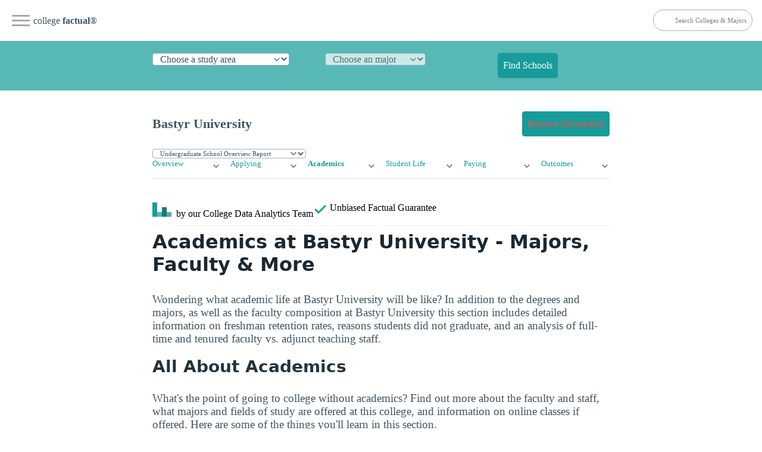

--- FILE ---
content_type: text/html
request_url: https://www.collegefactual.com/colleges/bastyr-university/academic-life/
body_size: 13566
content:
<!DOCTYPE html><html lang="en" data-theme="light"><head><meta charset="utf-8"/>
<script>var __ezHttpConsent={setByCat:function(src,tagType,attributes,category,force,customSetScriptFn=null){var setScript=function(){if(force||window.ezTcfConsent[category]){if(typeof customSetScriptFn==='function'){customSetScriptFn();}else{var scriptElement=document.createElement(tagType);scriptElement.src=src;attributes.forEach(function(attr){for(var key in attr){if(attr.hasOwnProperty(key)){scriptElement.setAttribute(key,attr[key]);}}});var firstScript=document.getElementsByTagName(tagType)[0];firstScript.parentNode.insertBefore(scriptElement,firstScript);}}};if(force||(window.ezTcfConsent&&window.ezTcfConsent.loaded)){setScript();}else if(typeof getEzConsentData==="function"){getEzConsentData().then(function(ezTcfConsent){if(ezTcfConsent&&ezTcfConsent.loaded){setScript();}else{console.error("cannot get ez consent data");force=true;setScript();}});}else{force=true;setScript();console.error("getEzConsentData is not a function");}},};</script>
<script>var ezTcfConsent=window.ezTcfConsent?window.ezTcfConsent:{loaded:false,store_info:false,develop_and_improve_services:false,measure_ad_performance:false,measure_content_performance:false,select_basic_ads:false,create_ad_profile:false,select_personalized_ads:false,create_content_profile:false,select_personalized_content:false,understand_audiences:false,use_limited_data_to_select_content:false,};function getEzConsentData(){return new Promise(function(resolve){document.addEventListener("ezConsentEvent",function(event){var ezTcfConsent=event.detail.ezTcfConsent;resolve(ezTcfConsent);});});}</script>
<script>if(typeof _setEzCookies!=='function'){function _setEzCookies(ezConsentData){var cookies=window.ezCookieQueue;for(var i=0;i<cookies.length;i++){var cookie=cookies[i];if(ezConsentData&&ezConsentData.loaded&&ezConsentData[cookie.tcfCategory]){document.cookie=cookie.name+"="+cookie.value;}}}}
window.ezCookieQueue=window.ezCookieQueue||[];if(typeof addEzCookies!=='function'){function addEzCookies(arr){window.ezCookieQueue=[...window.ezCookieQueue,...arr];}}
addEzCookies([{name:"ezoab_25118",value:"mod4-c; Path=/; Domain=collegefactual.com; Max-Age=7200",tcfCategory:"store_info",isEzoic:"true",},{name:"ezosuibasgeneris-1",value:"7842f3bc-945e-497b-755a-960186aaf424; Path=/; Domain=collegefactual.com; Expires=Sun, 31 Jan 2027 06:21:34 UTC; Secure; SameSite=None",tcfCategory:"understand_audiences",isEzoic:"true",}]);if(window.ezTcfConsent&&window.ezTcfConsent.loaded){_setEzCookies(window.ezTcfConsent);}else if(typeof getEzConsentData==="function"){getEzConsentData().then(function(ezTcfConsent){if(ezTcfConsent&&ezTcfConsent.loaded){_setEzCookies(window.ezTcfConsent);}else{console.error("cannot get ez consent data");_setEzCookies(window.ezTcfConsent);}});}else{console.error("getEzConsentData is not a function");_setEzCookies(window.ezTcfConsent);}</script><script type="text/javascript" data-ezscrex='false' data-cfasync='false'>window._ezaq = Object.assign({"edge_cache_status":12,"edge_response_time":121,"url":"https://www.collegefactual.com/colleges/bastyr-university/academic-life/"}, typeof window._ezaq !== "undefined" ? window._ezaq : {});</script><script type="text/javascript" data-ezscrex='false' data-cfasync='false'>window._ezaq = Object.assign({"ab_test_id":"mod4-c"}, typeof window._ezaq !== "undefined" ? window._ezaq : {});window.__ez=window.__ez||{};window.__ez.tf={};</script><script type="text/javascript" data-ezscrex='false' data-cfasync='false'>window.ezDisableAds = true;</script>
<script data-ezscrex='false' data-cfasync='false' data-pagespeed-no-defer>var __ez=__ez||{};__ez.stms=Date.now();__ez.evt={};__ez.script={};__ez.ck=__ez.ck||{};__ez.template={};__ez.template.isOrig=true;__ez.queue=__ez.queue||function(){var e=0,i=0,t=[],n=!1,o=[],r=[],s=!0,a=function(e,i,n,o,r,s,a){var l=arguments.length>7&&void 0!==arguments[7]?arguments[7]:window,d=this;this.name=e,this.funcName=i,this.parameters=null===n?null:w(n)?n:[n],this.isBlock=o,this.blockedBy=r,this.deleteWhenComplete=s,this.isError=!1,this.isComplete=!1,this.isInitialized=!1,this.proceedIfError=a,this.fWindow=l,this.isTimeDelay=!1,this.process=function(){f("... func = "+e),d.isInitialized=!0,d.isComplete=!0,f("... func.apply: "+e);var i=d.funcName.split("."),n=null,o=this.fWindow||window;i.length>3||(n=3===i.length?o[i[0]][i[1]][i[2]]:2===i.length?o[i[0]][i[1]]:o[d.funcName]),null!=n&&n.apply(null,this.parameters),!0===d.deleteWhenComplete&&delete t[e],!0===d.isBlock&&(f("----- F'D: "+d.name),m())}},l=function(e,i,t,n,o,r,s){var a=arguments.length>7&&void 0!==arguments[7]?arguments[7]:window,l=this;this.name=e,this.path=i,this.async=o,this.defer=r,this.isBlock=t,this.blockedBy=n,this.isInitialized=!1,this.isError=!1,this.isComplete=!1,this.proceedIfError=s,this.fWindow=a,this.isTimeDelay=!1,this.isPath=function(e){return"/"===e[0]&&"/"!==e[1]},this.getSrc=function(e){return void 0!==window.__ezScriptHost&&this.isPath(e)&&"banger.js"!==this.name?window.__ezScriptHost+e:e},this.process=function(){l.isInitialized=!0,f("... file = "+e);var i=this.fWindow?this.fWindow.document:document,t=i.createElement("script");t.src=this.getSrc(this.path),!0===o?t.async=!0:!0===r&&(t.defer=!0),t.onerror=function(){var e={url:window.location.href,name:l.name,path:l.path,user_agent:window.navigator.userAgent};"undefined"!=typeof _ezaq&&(e.pageview_id=_ezaq.page_view_id);var i=encodeURIComponent(JSON.stringify(e)),t=new XMLHttpRequest;t.open("GET","//g.ezoic.net/ezqlog?d="+i,!0),t.send(),f("----- ERR'D: "+l.name),l.isError=!0,!0===l.isBlock&&m()},t.onreadystatechange=t.onload=function(){var e=t.readyState;f("----- F'D: "+l.name),e&&!/loaded|complete/.test(e)||(l.isComplete=!0,!0===l.isBlock&&m())},i.getElementsByTagName("head")[0].appendChild(t)}},d=function(e,i){this.name=e,this.path="",this.async=!1,this.defer=!1,this.isBlock=!1,this.blockedBy=[],this.isInitialized=!0,this.isError=!1,this.isComplete=i,this.proceedIfError=!1,this.isTimeDelay=!1,this.process=function(){}};function c(e,i,n,s,a,d,c,u,f){var m=new l(e,i,n,s,a,d,c,f);!0===u?o[e]=m:r[e]=m,t[e]=m,h(m)}function h(e){!0!==u(e)&&0!=s&&e.process()}function u(e){if(!0===e.isTimeDelay&&!1===n)return f(e.name+" blocked = TIME DELAY!"),!0;if(w(e.blockedBy))for(var i=0;i<e.blockedBy.length;i++){var o=e.blockedBy[i];if(!1===t.hasOwnProperty(o))return f(e.name+" blocked = "+o),!0;if(!0===e.proceedIfError&&!0===t[o].isError)return!1;if(!1===t[o].isComplete)return f(e.name+" blocked = "+o),!0}return!1}function f(e){var i=window.location.href,t=new RegExp("[?&]ezq=([^&#]*)","i").exec(i);"1"===(t?t[1]:null)&&console.debug(e)}function m(){++e>200||(f("let's go"),p(o),p(r))}function p(e){for(var i in e)if(!1!==e.hasOwnProperty(i)){var t=e[i];!0===t.isComplete||u(t)||!0===t.isInitialized||!0===t.isError?!0===t.isError?f(t.name+": error"):!0===t.isComplete?f(t.name+": complete already"):!0===t.isInitialized&&f(t.name+": initialized already"):t.process()}}function w(e){return"[object Array]"==Object.prototype.toString.call(e)}return window.addEventListener("load",(function(){setTimeout((function(){n=!0,f("TDELAY -----"),m()}),5e3)}),!1),{addFile:c,addFileOnce:function(e,i,n,o,r,s,a,l,d){t[e]||c(e,i,n,o,r,s,a,l,d)},addDelayFile:function(e,i){var n=new l(e,i,!1,[],!1,!1,!0);n.isTimeDelay=!0,f(e+" ...  FILE! TDELAY"),r[e]=n,t[e]=n,h(n)},addFunc:function(e,n,s,l,d,c,u,f,m,p){!0===c&&(e=e+"_"+i++);var w=new a(e,n,s,l,d,u,f,p);!0===m?o[e]=w:r[e]=w,t[e]=w,h(w)},addDelayFunc:function(e,i,n){var o=new a(e,i,n,!1,[],!0,!0);o.isTimeDelay=!0,f(e+" ...  FUNCTION! TDELAY"),r[e]=o,t[e]=o,h(o)},items:t,processAll:m,setallowLoad:function(e){s=e},markLoaded:function(e){if(e&&0!==e.length){if(e in t){var i=t[e];!0===i.isComplete?f(i.name+" "+e+": error loaded duplicate"):(i.isComplete=!0,i.isInitialized=!0)}else t[e]=new d(e,!0);f("markLoaded dummyfile: "+t[e].name)}},logWhatsBlocked:function(){for(var e in t)!1!==t.hasOwnProperty(e)&&u(t[e])}}}();__ez.evt.add=function(e,t,n){e.addEventListener?e.addEventListener(t,n,!1):e.attachEvent?e.attachEvent("on"+t,n):e["on"+t]=n()},__ez.evt.remove=function(e,t,n){e.removeEventListener?e.removeEventListener(t,n,!1):e.detachEvent?e.detachEvent("on"+t,n):delete e["on"+t]};__ez.script.add=function(e){var t=document.createElement("script");t.src=e,t.async=!0,t.type="text/javascript",document.getElementsByTagName("head")[0].appendChild(t)};__ez.dot=__ez.dot||{};__ez.queue.addFileOnce('/detroitchicago/boise.js', '/detroitchicago/boise.js?gcb=195-6&cb=5', true, [], true, false, true, false);__ez.queue.addFileOnce('/parsonsmaize/abilene.js', '/parsonsmaize/abilene.js?gcb=195-6&cb=e80eca0cdb', true, [], true, false, true, false);__ez.queue.addFileOnce('/parsonsmaize/mulvane.js', '/parsonsmaize/mulvane.js?gcb=195-6&cb=e75e48eec0', true, ['/parsonsmaize/abilene.js'], true, false, true, false);__ez.queue.addFileOnce('/detroitchicago/birmingham.js', '/detroitchicago/birmingham.js?gcb=195-6&cb=539c47377c', true, ['/parsonsmaize/abilene.js'], true, false, true, false);</script>
<script data-ezscrex="false" type="text/javascript" data-cfasync="false">window._ezaq = Object.assign({"ad_cache_level":0,"adpicker_placement_cnt":0,"ai_placeholder_cache_level":0,"ai_placeholder_placement_cnt":-1,"article_category":"/colleges/profile/academic-life ","domain":"collegefactual.com","domain_id":25118,"ezcache_level":1,"ezcache_skip_code":0,"has_bad_image":0,"has_bad_words":0,"is_sitespeed":0,"lt_cache_level":0,"publish_date":"2013-05-01","response_size":45255,"response_size_orig":39493,"response_time_orig":63,"template_id":5,"url":"https://www.collegefactual.com/colleges/bastyr-university/academic-life/","word_count":0,"worst_bad_word_level":0}, typeof window._ezaq !== "undefined" ? window._ezaq : {});__ez.queue.markLoaded('ezaqBaseReady');</script>
<script type='text/javascript' data-ezscrex='false' data-cfasync='false'>
window.ezAnalyticsStatic = true;

function analyticsAddScript(script) {
	var ezDynamic = document.createElement('script');
	ezDynamic.type = 'text/javascript';
	ezDynamic.innerHTML = script;
	document.head.appendChild(ezDynamic);
}
function getCookiesWithPrefix() {
    var allCookies = document.cookie.split(';');
    var cookiesWithPrefix = {};

    for (var i = 0; i < allCookies.length; i++) {
        var cookie = allCookies[i].trim();

        for (var j = 0; j < arguments.length; j++) {
            var prefix = arguments[j];
            if (cookie.indexOf(prefix) === 0) {
                var cookieParts = cookie.split('=');
                var cookieName = cookieParts[0];
                var cookieValue = cookieParts.slice(1).join('=');
                cookiesWithPrefix[cookieName] = decodeURIComponent(cookieValue);
                break; // Once matched, no need to check other prefixes
            }
        }
    }

    return cookiesWithPrefix;
}
function productAnalytics() {
	var d = {"pr":[6,3],"omd5":"9b06a55aef3c952629ac5d4ae4e8e8ab","nar":"risk score"};
	d.u = _ezaq.url;
	d.p = _ezaq.page_view_id;
	d.v = _ezaq.visit_uuid;
	d.ab = _ezaq.ab_test_id;
	d.e = JSON.stringify(_ezaq);
	d.ref = document.referrer;
	d.c = getCookiesWithPrefix('active_template', 'ez', 'lp_');
	if(typeof ez_utmParams !== 'undefined') {
		d.utm = ez_utmParams;
	}

	var dataText = JSON.stringify(d);
	var xhr = new XMLHttpRequest();
	xhr.open('POST','/ezais/analytics?cb=1', true);
	xhr.onload = function () {
		if (xhr.status!=200) {
            return;
		}

        if(document.readyState !== 'loading') {
            analyticsAddScript(xhr.response);
            return;
        }

        var eventFunc = function() {
            if(document.readyState === 'loading') {
                return;
            }
            document.removeEventListener('readystatechange', eventFunc, false);
            analyticsAddScript(xhr.response);
        };

        document.addEventListener('readystatechange', eventFunc, false);
	};
	xhr.setRequestHeader('Content-Type','text/plain');
	xhr.send(dataText);
}
__ez.queue.addFunc("productAnalytics", "productAnalytics", null, true, ['ezaqBaseReady'], false, false, false, true);
</script><base href="https://www.collegefactual.com/colleges/bastyr-university/academic-life/"/><meta name="viewport" content="width=device-width,initial-scale=1"/><title>Academics at Bastyr University - Majors, Faculty &amp; More</title><meta name="description" content="Wondering what academic life at Bastyr University will be like? In addition to degrees and majors, as well as the faculty composition at Bastyr University, this College Factual review includes detailed information on freshman retention rates, reasons students did not graduate, and an analysis of full-time and tenured faculty vs. adjunct teaching staff."/><meta name="robots" content="index, follow"/><meta name="googlebot" content="index, follow"/><meta name="mf-type" content="colleges"/><meta name="mf-template" content="/colleges/profile/academic-life "/><meta name="category" content="/colleges/profile/academic-life "/><meta name="article:section" content="/colleges/profile/academic-life "/><meta name="mf_college_slug" content="bastyr-university"/><meta name="”mf_college_name”" content="Bastyr University"/><meta name="”mf_college_alias”" content=""/><script>(function(t,s,o,e,a){t[e]=t[e]||[],t[e].push({'gtm.start':(new Date).getTime(),event:"gtm.js"});var i=s.getElementsByTagName(o)[0],n=s.createElement(o),r=e!="dataLayer"?"&l="+e:'';n.async=!0,n.src="https://www.googletagmanager.com/gtm.js?id="+a+r,i.parentNode.insertBefore(n,i)})(window,document,"script","dataLayer","GTM-PCXLXNH")</script><meta name="theme-color" content="#009999"/><link rel="shortcut icon" href="https://www.collegefactual.com/favicon.ico"/><meta name="theme-color" content="#009999"/><script type="application/ld+json">{"@context":"https://schema.org","@type":"Article","mainEntityOfPage":{"@type":"WebPage","@id":"https:\/\/www.collegefactual.com\/colleges\/bastyr-university\/academic-life\/\/"},"url":"https:\/\/www.collegefactual.com\/colleges\/bastyr-university\/academic-life\/\/","headline":"Academics at Bastyr University - Majors, Faculty \u0026 More","description":"Wondering what academic life at Bastyr University will be like? In addition to degrees and majors, as well as the faculty composition at Bastyr University, this College Factual review includes detailed information on freshman retention rates, reasons students did not graduate, and an analysis of full-time and tenured faculty vs. adjunct teaching staff.","datePublished":"2013-05-01T08:00:00-05:00","dateModified":"2023-10-16T18:41:28\u002b00:00","inLanguage":"en-US","wordCount":"500","mainContentOfPage":{"cssSelector":"#main_content"},"publisher":{"@type":"Organization","name":"College Factual","sameAs":["https://twitter.com/CollegeFactual/","https://www.pinterest.com/collegefactual/","https://www.linkedin.com/company/college-factual/","https://plus.google.com/u/0/108455217066876653530/posts"],"logo":{"@type":"ImageObject","url":"https://www.collegefactual.com/assets/images/collegefactual-logo-small.svg"},"url":"https:\/\/www.collegefactual.com"}}</script><meta property="fb:app_id" content="123821471135083"/><meta property="og:url" content="https://www.collegefactual.com/colleges/bastyr-university/academic-life/"/><meta property="og:title" content="Academics at Bastyr University - Majors, Faculty &amp; More"/><meta name="twitter:url" content="https://www.collegefactual.com/colleges/bastyr-university/academic-life/"/><meta name="twitter:title" content="Academics at Bastyr University - Majors, Faculty &amp; More"/><meta property="og:description" content="Wondering what academic life at Bastyr University will be like? In addition to degrees and majors, as well as the faculty composition at Bastyr University, this College Factual review includes detailed information on freshman retention rates, reasons students did not graduate, and an analysis of full-time and tenured faculty vs. adjunct teaching staff."/><meta name="twitter:description" content="Wondering what academic life at Bastyr University will be like? In addition to degrees and majors, as well as the faculty composition at Bastyr University, this College Factual review includes detailed information on freshman retention rates, reasons students did not graduate, and an analysis of full-time and tenured faculty vs. adjunct teaching staff."/><meta property="og:image" content="https://www.collegefactual.com/_dir-static/img/default_page_share.png"/><meta name="twitter:image" content="https://www.collegefactual.com/_dir-static/img/default_page_share.png"/><link rel="canonical" href="https://www.collegefactual.com/colleges/bastyr-university/academic-life/"/><link href="/assets/css/styles.css?v=1697481688" rel="stylesheet"/><link href="/assets/css/legacy.css?v=1697481688" rel="stylesheet"/><script src="https://ajax.googleapis.com/ajax/libs/jquery/2.0.3/jquery.min.js" crossorigin="anonymous"></script>
<script src="https://cdnjs.cloudflare.com/ajax/libs/jquery-cookie/1.3.1/jquery.cookie.min.js" crossorigin="anonymous"></script>
<script src="https://www.collegefactual.com/_dir-static/js/util.min.js?v=20230217"></script>
<script type="text/javascript" src="https://cdnjs.cloudflare.com/ajax/libs/d3/3.4.8/d3.min.js"></script>
<script defer="" src="/assets/js/d3-autodraw-visuals.js?v=1697481688"></script>
<script type="text/javascript" src="/assets/js/d3/cf_v1.0.js"></script><script type='text/javascript'>
var ezoTemplate = 'orig_site';
var ezouid = '1';
var ezoFormfactor = '1';
</script><script data-ezscrex="false" type='text/javascript'>
var soc_app_id = '0';
var did = 25118;
var ezdomain = 'collegefactual.com';
var ezoicSearchable = 1;
</script></head><body><noscript><iframe src="https://www.googletagmanager.com/ns.html?id=GTM-PCXLXNH" height=0 width=0 style=display:none;visibility:hidden></iframe></noscript><div id="nav-container"><div class="bg"></div><div class="nav-icon" tabindex="0"><span class="icon-bar"></span>
<span class="icon-bar"></span>
<span class="icon-bar"></span></div><div id="nav-content" tabindex="0"><ul><li style="white-space:nowrap"><a href="https://www.collegefactual.com" aria-label="Home"><img src="/assets/images/logo-header.svg" alt="College Factual"/>college <strong>factual</strong></a></li><li><a href="/colleges/">Colleges</a></li><li><a href="/majors/">Majors</a></li><li><a href="/rankings/">Rankings</a></li><li class="small"><a href="https://twitter.com/CollegeFactual">Twitter</a><a href="https://www.facebook.com/CollegeFactual">Facebook</a><a href="https://www.pinterest.com/collegefactual/">Pinterest</a></li></ul></div></div><nav class="container-fluid" id="navSite"><ul><li><a href="https://www.collegefactual.com" aria-label="Home" class="brandTitle">college <strong>factual</strong>®</a></li><li><nav aria-label="breadcrumb" class="mHide navBreadcrumb"><ul></ul></nav></li></ul><ul><li><form id="cfSearchForm" method="get" action="https://www.collegefactual.com/search/"><input id="cfSearch" name="cfSearch" type="search" aria-controls="searchResults" aria-label="search" placeholder="Search Colleges &amp; Majors"/></form></li></ul></nav><div id="dpHeader" class="container-fluid"><div class="container"><form action="https://www./majors/" method="post" id="degreePicker" name="degreePicker" class="degreePicker" onsubmit="dpSubmit()"><div id="dpDiv"><div id="cip0div"><label for="cip0" class="cip0"><select id="cip0" name="cip0"><option value="">Choose a study area</option><option value="arts">Art &amp; Design</option><option value="business">Business &amp; Management</option><option value="tech">Computers &amp; Technology</option><option value="law">Criminal Justice &amp; Legal</option><option value="education">Education &amp; Teaching</option><option value="humanities">Liberal Arts &amp; Humanities</option><option value="healthcare">Nursing &amp; Healthcare</option><option value="psychology">Psychology &amp; Counseling</option><option value="stem">Science &amp; Engineering</option><option value="trades">Trades &amp; Careers</option><option value="general">Undecided/General</option></select></label></div><div id="cip2div"><label for="cip2" class="cip2"><select id="cip2" name="cip2" disabled=""><option value="">Choose an major</option></select></label></div><div id="cip6div"><label for="cip6" class="cip6"><select id="cip6" name="cip6" disabled=""><option value="">Choose an emphasis (optional)</option></select></label></div><div style="align-self:flex-end"><button type="submit" id="dpBtn" value="Find Schools" class="contrast dpBtn" disabled="">Find Schools</button></div></div><input type="hidden" name="template" id="template"/>
<input type="hidden" name="offers" id="offers" value="false"/></form></div></div><div id="cfAdBlock-102" class="container-fluid cfAdBlock" style="text-align:center"><span id="ezoic-pub-ad-placeholder-102"></span></div><div class="container" id="navPage"><nav><ul><li><span id="pageTitle">Bastyr University</span></li></ul><ul><li><a href="/colleges/bastyr-university/connect.html?return_url=https%3A%2F%2Fwww.collegefactual.com%2Fcolleges%2Fbastyr-university%2Facademic-life%2Findex.html%2F" role="button" class="contrast"><span class="mHide">Request Information</span><span class="dHide">Get Info</span></a></li></ul></nav></div><div id="navPageProgram" class="container"><form id="pageSubItemForm" style="margin:0"><input type="hidden" id="pageURLBase" name="pageURLBase" value="/colleges//academic-life/academic-majors/"/>
<select id="pageSubItemSelect" name="pageSubItemSelect" class="primary outline" style="font-size:.7rem"><option value="colleges">Undergrad Programs</option><option value="graduate-schools">Graduate Programs</option></select></form></div><script type="text/javascript">const pageSubItemForms=document.querySelectorAll("#pageSubItemForm");for(var i=0;i<pageSubItemForms.length;i++)pageSubItemForms[i].pageSubItemSelect.addEventListener("change",function(){var e="https://www.collegefactual.com/colleges/bastyr-university/"+this.value+"/";console.log("new_url="+e),window.location.href=e})</script><div class="container" id="navPageMenu"><div class="grid"><div><details role="list"><summary aria-haspopup="listbox" aria-controls="nav-overview" role="link"><a href="https://www.collegefactual.com/colleges/bastyr-university/">Overview</a></summary><ul role="listbox"><li><a class="nav-link secondaryItem" href="https://www.collegefactual.com/colleges/bastyr-university/rankings/">Rankings</a></li><li><a class="nav-link secondaryItem" href="https://www.collegefactual.com/colleges/bastyr-university/overview/location/">Location</a></li><li><a class="nav-link secondaryItem" href="https://www.collegefactual.com/colleges/bastyr-university/overview/virtual-tour/">Virtual Tour</a></li><li><a class="nav-link secondaryItem" href="https://www.collegefactual.com/colleges/bastyr-university/overview/videos/">Videos</a></li><li><a class="nav-link secondaryItem" href="https://www.collegefactual.com/colleges/bastyr-university/scorecard/">Scorecard</a></li></ul></details></div><div><details role="list"><summary aria-haspopup="listbox" aria-controls="nav-applying" role="link"><a href="https://www.collegefactual.com/colleges/bastyr-university/applying/">Applying</a></summary><ul role="listbox"><li><a class="nav-link secondaryItem" href="https://www.collegefactual.com/colleges/bastyr-university/applying/admission-applications/">Applications</a></li><li><a class="nav-link secondaryItem" href="https://www.collegefactual.com/colleges/bastyr-university/applying/entering-class-stats/">Entering Class Stats</a></li></ul></details></div><div><details role="list"><summary aria-haspopup="listbox" aria-controls="nav-academic-life" role="link"><a href="https://www.collegefactual.com/colleges/bastyr-university/academic-life/" class="active">Academics</a></summary><ul role="listbox"><li><a class="nav-link secondaryItem" href="https://www.collegefactual.com/colleges/bastyr-university/academic-life/accreditation/">Accreditation</a></li><li><a class="nav-link secondaryItem" href="https://www.collegefactual.com/colleges/bastyr-university/academic-life/faculty-composition/">Faculty Composition</a></li><li><a class="nav-link secondaryItem" href="https://www.collegefactual.com/colleges/bastyr-university/academic-life/academic-majors/">Majors</a></li><li><a class="nav-link secondaryItem" href="https://www.collegefactual.com/colleges/bastyr-university/academic-life/distance-learning/">Distance Learning</a></li></ul></details></div><div><details role="list"><summary aria-haspopup="listbox" aria-controls="nav-student-life" role="link"><a href="https://www.collegefactual.com/colleges/bastyr-university/student-life/">Student Life</a></summary><ul role="listbox"><li><a class="nav-link secondaryItem" href="https://www.collegefactual.com/colleges/bastyr-university/student-life/diversity/">Diversity</a></li><li><a class="nav-link secondaryItem" href="https://www.collegefactual.com/colleges/bastyr-university/student-life/international/">International</a></li><li><a class="nav-link secondaryItem" href="https://www.collegefactual.com/colleges/bastyr-university/student-life/crime/">Crime</a></li><li><a class="nav-link secondaryItem" href="https://www.collegefactual.com/colleges/bastyr-university/student-life/sports/">Sports</a></li><li><a class="nav-link secondaryItem" href="https://www.collegefactual.com/colleges/bastyr-university/student-life/veterans/">Veterans</a></li></ul></details></div><div><details role="list"><summary aria-haspopup="listbox" aria-controls="nav-paying" role="link"><a href="https://www.collegefactual.com/colleges/bastyr-university/paying-for-college/">Paying</a></summary><ul role="listbox"><li><a class="nav-link secondaryItem" href="https://www.collegefactual.com/colleges/bastyr-university/paying-for-college/tuition-and-fees/">Tuition And Fees</a></li><li><a class="nav-link secondaryItem" href="https://www.collegefactual.com/colleges/bastyr-university/paying-for-college/room-and-board/">Room And Board</a></li><li><a class="nav-link secondaryItem" href="https://www.collegefactual.com/colleges/bastyr-university/paying-for-college/financial-aid/">Financial Aid</a></li><li><a class="nav-link secondaryItem" href="https://www.collegefactual.com/colleges/bastyr-university/paying-for-college/net-price/">Net Price</a></li><li><a class="nav-link secondaryItem" href="https://www.collegefactual.com/colleges/bastyr-university/paying-for-college/veterans/">Veterans</a></li><li><a class="nav-link secondaryItem" href="https://www.collegefactual.com/colleges/bastyr-university/paying-for-college/value-for-your-money/">Value</a></li></ul></details></div><div><details role="list"><summary aria-haspopup="listbox" aria-controls="nav-outcomes" role="link"><a href="https://www.collegefactual.com/colleges/bastyr-university/outcomes/">Outcomes</a></summary><ul role="listbox"><li><a class="nav-link secondaryItem" href="https://www.collegefactual.com/colleges/bastyr-university/outcomes/graduation-and-retention/">Graduation &amp; Retention</a></li><li><a class="nav-link secondaryItem" href="https://www.collegefactual.com/colleges/bastyr-university/outcomes/student-loan-debt/">Loan Debt</a></li><li><a class="nav-link secondaryItem" href="https://www.collegefactual.com/colleges/bastyr-university/outcomes/return-on-investment/">Return On Investment</a></li></ul></details></div></div></div><div id="byline" class="container"><div><img src="/assets/images/logo-header.svg" alt="College Factual"/> <span class="mHide"> by our College </span>Data Analytics Team</div><div id="fact-check">      <span class="mHide"> Unbiased </span>Factual Guarantee</div></div><div class="container"><hr/><h1 id="academics-at-bastyr-university---majors-faculty--more">Academics at Bastyr University - Majors, Faculty &amp; More</h1><p>Wondering what academic life at Bastyr University will be like? In addition to the degrees and majors, as well as the faculty composition at Bastyr University this section includes detailed information on freshman retention rates, reasons students did not graduate, and an analysis of full-time and tenured faculty vs. adjunct teaching staff.</p><h2>All About Academics</h2><p>What&#39;s the point of going to college without academics? Find out more about the faculty and staff, what majors and fields of study are offered at this college, and information on online classes if offered. Here are some of the things you&#39;ll learn in this section.</p><ul><li>The student to faculty (instructor) ratio.</li><li>The Majors offered at this college.</li><li>What online and distance learning options are available.</li></ul><div class="cfAdBlock" style="text-align:center;margin-bottom:1em;margin-left:0;margin-right:-20px"><div id="ezoic-pub-ad-placeholder-145"></div></div><a name="FacultyResources"></a><h2>Faculty Resources</h2><p>The total number of instructional staff teaching the 161 undergraduate students at Bastyr University is 165
. When this is adjusted to account for those with part-time status, the result is the &#34;full-time equivalent&#34; (FTE) count. Using the FTE count for students and staff results in a &#34;student to instructor&#34; ratio of 12 to 1 which makes Bastyr University better than the typical college regarding instructional attention.</p><table class="table"><tbody><tr><td><table class="ratioBehavior" data-ratio="12" style="width:80px;border-spacing:1px;border-collapse:separate"></table></td><td>For every instructor (FTE) at Bastyr University
, there are 12 undergraduate students (FTE). This ratio is better than the typical college concerning instructional attention.</td></tr><tr class="valign: middle"><td><div class="twofactorpieBehavior" style="height:80px;width:80px;position:relative" data-graphdata="[ [0, 18], [18, 100] ]" data-graphlabel="18%"></div></td><td style="vertical-align:middle">A slim percentage of the instructors (18.0%
) are full-time.</td></tr><tr class="valign: middle"><td><div class="twofactorpieBehavior" style="height:80px;width:80px;position:relative" data-graphdata="[ [0, 47], [47, 100] ]" data-graphlabel="47%"></div></td><td style="vertical-align:middle">A significant percentage of instructors (47.0%
) are &#34;faculty&#34; rather than &#34;lecturers&#34;.<table class="table" style="margin-top:16px;background-color:transparent"><tbody><tr class="valign: middle"><td><div class="twofactorpieBehavior" style="height:80px;width:80px;position:relative" data-graphdata="[ [0, 39], [39, 100] ]" data-graphlabel="39%"></div></td><td style="vertical-align:middle">A slim percentage of the faculty (39.0%
) are full-time.</td></tr><tr class="valign: middle"><td><div class="twofactorpieBehavior" style="height:80px;width:80px;position:relative" data-graphdata="[ [0, 100], [100, 100] ]" data-graphlabel="100%"></div></td><td style="vertical-align:middle">The vast majority of the faculty (100.0%
) are adjuncts (not in the tenure system).</td></tr></tbody></table></td></tr></tbody></table><div class="cfAdBlock" style="text-align:center;margin-bottom:1em"><div id="ezoic-pub-ad-placeholder-141"></div></div><iframe src="chart-faculty-summary.html?random=2ctnhldccq5" scrolling="no" class="chart"></iframe><p style="text-align:right"><a class="btn btn-hollow btn-sm" href="https://www.collegefactual.com/colleges/bastyr-university/academic-life/faculty-composition/">Learn how the faculty structure at Bastyr University compares to the national average</a></p><div class="cfAdBlock" style="text-align:center;margin-bottom:.5em;margin-left:-20px;margin-right:-20px"><div id="ezoic-pub-ad-placeholder-103"><div id="div-gpt-ad-1415810205202-0" style="margin:auto"></div></div></div><div class="cfAdBlock" style="text-align:center;margin-left:-20px;margin-right:-20px"><div id="ezoic-pub-ad-placeholder-117"></div></div><a name="FieldsOfStudy"></a><a name="popularMajors"></a><h2>Most Popular Majors Students Sign Up For</h2><p>Bastyr University offers 7 distinct undergraduate degrees, concentrated into 7 majors within 4 broad fields of study. Across all fields of study, Bastyr University awarded 50 undergraduate degrees in 2019 - 2020
.</p><table class="table"><thead><tr><th>Most Popular Majors</th><th style="text-align:right">Associates Graduations</th><th style="text-align:right">Bachelors Graduations</th><th style="text-align:right">All Graduations</th></tr></thead><tbody><tr><td>Nutrition Science</td><td style="text-align:right">0</td><td style="text-align:right">20</td><td style="text-align:right">20</td></tr><tr><td>Psychology (Other)</td><td style="text-align:right">0</td><td style="text-align:right">9</td><td style="text-align:right">9</td></tr><tr><td>Energy &amp; Biologically Based Therapies</td><td style="text-align:right">0</td><td style="text-align:right">9</td><td style="text-align:right">9</td></tr><tr><td>Culinary Arts</td><td style="text-align:right">0</td><td style="text-align:right">7</td><td style="text-align:right">7</td></tr><tr><td>Human Biology</td><td style="text-align:right">0</td><td style="text-align:right">2</td><td style="text-align:right">2</td></tr></tbody></table><p style="text-align:right"><a class="btn btn-hollow btn-sm" href="https://www.collegefactual.com/colleges/bastyr-university/academic-life/academic-majors/">Find out what Bastyr University&#39;s top fields of study and majors are</a></p><div class="cfAdBlock" style="text-align:center;margin-left:-20px;margin-right:-20px"><div id="ezoic-pub-ad-placeholder-118"></div></div><h2>Additional Questions to Ask</h2><ul><li>Are you looking for a lot of flexibility? Does this college offer online or summer classes that might help you finish your degree?</li><li>Interested in graduate school? How many students from this college go on to achieve additional degrees?</li><li>Will a degree from this school land you a job? How many graduates were employed full time a year after graduating?</li></ul><div class="footerNav clearfix"><div id="requestInfo" class="well well-small" style="text-align:center"><button class="partnerCTA btn" href="https://colleges.collegefactual.com/one/result/bastyr_university?provider_id=10179&amp;sub_id=index&amp;creative=cofa&amp;campaign=request-college-inline&amp;used_widget=false&amp;commit=Request+Information" target="_blank" rel="nofollow noopener noreferrer"><a id="requestInfoLink" class="partnerCTA btn" href="https://colleges.collegefactual.com/one/result/bastyr_university?provider_id=10179&amp;sub_id=index&amp;creative=cofa&amp;campaign=request-college-inline&amp;used_widget=false&amp;commit=Request+Information" target="_blank" rel="nofollow noopener noreferrer">Request Info</a></button></div><h2>Continue Your Research on Bastyr University</h2><div class="prevBox" data-bhtrackregion="footerNavPrevious"><a id="prevButton" href="https://www.collegefactual.com/colleges/bastyr-university/applying/entering-class-stats/">‹ Back to Entering Class Stats</a></div><div class="nextBox" data-bhtrackregion="footerNavNext"><a id="nextButton" href="https://www.collegefactual.com/colleges/bastyr-university/academic-life/accreditation/">Continue to Accreditation ›</a></div></div></div><div class="container-fluid" style="margin-top:20px;border-top:1px solid #ccc"><div class="container" style="padding:20px 0 0"><h4>Popular Reports</h4><details><summary><strong>College Rankings</strong></summary><div class="grid"><div><strong>Ranking Types</strong><aside><nav class="footerNav"><ul><li><a href="/rankings/best-colleges/">Quality</a></li><li><a href="/rankings/best-colleges-for-money/">Value</a></li><li><a href="/rankings/non-traditional/">Adults</a></li><li><a href="/rankings/veterans/">Veterans</a></li><li><a href="/rankings/sports/">Athletes</a></li><li><a href="/rankings/international/">International</a></li><li><a href="/rankings/religion/">Religion</a></li><li><a href="/rankings/diversity/">Diversity</a></li><li><a href="/rankings/">all rankings</a></li></ul></nav></aside></div><div><strong>Athletes</strong><aside><nav class="footerNav"><ul><li><a href="/rankings/sports/basketball-men/division1/">Men&#39;s D1 Basketball</a></li><li><a href="/rankings/sports/baseball-men/division1">Men&#39;s D1 Baseball</a></li><li><a href="/rankings/sports/football-men/division1-alt/">Men&#39;s FBS Football</a></li><li><a href="/rankings/sports/icehockey-men/division1/">Men&#39;s D1 Ice Hockey</a></li><li><a href="/rankings/sports/soccer-men/division1/">Men&#39;s D1 Soccer</a></li><li><a href="/rankings/sports/soccer-women/division1">Women&#39;s D1 Soccer</a></li><li><a href="/rankings/sports/swimming-women/division1">Women&#39;s D1 Swimming</a></li><li><a href="/rankings/sports/softball-women/division1">Women&#39;s D1 Softball</a></li><li><a href="/rankings/sports/">all 26 sports &amp; divisions...</a></li></ul></nav></aside></div><div><strong>Students From</strong><aside><nav class="footerNav"><ul><li><a href="/rankings/international/canada/">Canada</a></li><li><a href="/rankings/international/china/">China</a></li><li><a href="/rankings/international/india/">India</a></li><li><a href="/rankings/international/iran/">Iran</a></li><li><a href="/rankings/international/japan/">Japan</a></li><li><a href="/rankings/international/saudi-arabia/">Saudi Arabia</a></li><li><a href="/rankings/international/taiwan/">Taiwan</a></li><li><a href="/rankings/international/vietnam/">Vietnam</a></li><li><a href="/rankings/international/">all 50 countries...</a></li></ul></nav></aside></div></div></details><details><summary><strong>Best by Location</strong></summary><div class="grid"><div><strong>Regions</strong><aside><nav class="footerNav"><ul><li><a href="/rankings/best-colleges/far-western-us/">Far Western US</a></li><li><a href="/rankings/best-colleges/great-lakes/">Great Lakes</a></li><li><a href="/rankings/best-colleges/middle-atlantic/">Middle Atlantic</a></li><li><a href="/rankings/best-colleges/new-england/">New England</a></li><li><a href="/rankings/best-colleges/the-plains-states/">Plains States</a></li><li><a href="/rankings/best-colleges/rocky-mountains/">Rocky Mountains</a></li><li><a href="/rankings/best-colleges/southeast/">Southeast</a></li><li><a href="/rankings/best-colleges/southeast/">Southwest</a></li></ul></nav></aside></div><div><aside><strong>Popular States</strong><nav class="footerNav"><ul><li><a href="/rankings/best-colleges/far-western-us/california/">California</a></li><li><a href="/rankings/best-colleges/far-western-us/colorado/">Colorado</a></li><li><a href="/rankings/best-colleges/southeast/florida/">Florida</a></li><li><a href="/rankings/best-colleges/southeast/georgia/">Georgia</a></li><li><a href="/rankings/best-colleges/great-lakes/illinois/">Illinois</a></li><li><a href="/rankings/best-colleges/southeast/massachusetts/">Massachusetts</a></li><li><a href="/rankings/best-colleges/southeast/michigan/">Michigan</a></li></ul></nav></aside></div><div><aside><nav class="footerNav"><ul><li><a href="/rankings/best-colleges/southeast/new-jersey/">New Jersey</a></li><li><a href="/rankings/best-colleges/middle-atlantic/new-york/">New York</a></li><li><a href="/rankings/best-colleges/southeast/north-carolina/">North Carolina</a></li><li><a href="/rankings/best-colleges/great-lakes/ohio/">Ohio</a></li><li><a href="/rankings/best-colleges/middle-atlantic/pennsylvania/">Pennsylvania</a></li><li><a href="/rankings/best-colleges/southwest/texas/">Texas</a></li><li><a href="/rankings/best-colleges/southeast/virginia/">Virginia</a></li><li><a href="/rankings/best-colleges/southeast/washington/">Washington</a></li></ul></nav></aside></div></div></details><details><summary><strong>Degree Guides by Major</strong></summary><div class="grid"><div><strong>Fields of Study</strong><aside><nav class="footerNav"><ul><li><a href="/majors/architecture-and-related-services/">Architecture</a></li><li><a href="/majors/business-management-marketing-sales/">Business</a></li><li><a href="/majors/communication-journalism-media/">Communications</a></li><li><a href="/majors/construction-trades/">Construction</a></li><li><a href="/majors/education/">Education &amp; Teaching</a></li><li><a href="/majors/engineering/">Engineering</a></li><li><a href="/majors/health-care-professions/">Healthcare</a></li><li><a href="/majors/computer-information-sciences/">IT &amp; Computers</a></li><li><a href="/majors/legal-studies-and-professions/">Law</a></li><li><a href="/majors/mathematics-and-statistics/">Mathematics</a></li><li><a href="/majors/physical-sciences/">Physical Sciences</a></li><li><a href="/majors/psychology/">Psychology</a></li><li><a href="/majors/social-sciences/">Social Sciences</a></li><li><a href="/majors/visual-and-performing-arts/">Visual &amp; Performing Arts</a></li><li><a href="/majors/">all fields...</a></li></ul></nav></aside></div><div><strong>Popular Majors</strong><aside><nav class="footerNav"><ul><li><a href="/majors/business-management-marketing-sales/accounting/">Accounting</a></li><li><a href="/majors/engineering/aerospace-and-aeronautical-engineering/">Aerospace Engineering</a></li><li><a href="/majors/biological-biomedical-sciences/general-biology/">Biology</a></li><li><a href="/majors/business-management-marketing-sales/business-administration-and-management/">Business Administration</a></li><li><a href="/majors/computer-information-sciences/computer-science/">Computer Science</a></li><li><a href="/majors/computer-information-sciences/computer-information-systems-cis/">Computer Information Systems</a></li><li><a href="/majors/construction-trades/rankings/top-ranked/">Construction Trades</a></li><li><a href="/majors/protective-security-safety-services/criminal-justice-and-corrections/">Criminal Justice</a></li><li><a href="/majors/multi-interdisciplinary-studies/data-science/">Data Science</a></li><li><a href="/majors/social-sciences/economics/">Economics</a></li><li><a href="/majors/business-management-marketing-sales/entrepreneurial-studies/">Entrepreneurship</a></li><li><a href="/majors/natural-resources-conservation/natural-resources-conservation/">Environmental Science</a></li><li><a href="/majors/business-management-marketing-sales/finance-financial-management/">Finance</a></li><li><a href="/majors/visual-and-performing-arts/design-and-applied-arts/graphic-design/">Graphic Design</a></li><li><a href="/majors/health-care-professions/health-medical-administrative-services/">Healthcare Administration</a></li></ul></nav></aside></div><div><strong>Popular Majors</strong><aside><nav class="footerNav"><ul><li><a href="/majors/history/history/">History</a></li><li><a href="/majors/communication-journalism-media/journalism/">Journalism</a></li><li><a href="/majors/liberal-arts-sciences-humanities/liberal-arts-and-general-studies/liberal-arts/">Liberal Arts</a></li><li><a href="/majors/business-management-marketing-sales/marketing/">Marketing</a></li><li><a href="/majors/engineering/me-mechanical-engineering/">Mechanical Engineering</a></li><li><a href="/majors/visual-and-performing-arts/music/">Music</a></li><li><a href="/majors/health-care-professions/nursing/">Nursing</a></li><li><a href="/majors/visual-and-performing-arts/film-video-and-photographic-arts/photography/">Photography</a></li><li><a href="/majors/physical-sciences/physics/">Physics</a></li><li><a href="/majors/social-sciences/political-science-and-government/">Political Science</a></li><li><a href="/majors/health-care-professions/public-health/">Public Health</a></li><li><a href="/majors/psychology/general-psychology/">Psychology</a></li><li><a href="/majors/social-services-public-administration/social-work/">Social Work</a></li><li><a href="/majors/education/">Teaching</a></li><li><a href="/majors/">1,000+ majors...</a></li></ul></nav></aside></div></div></details><details><summary><strong>Graduate Programs</strong></summary><div class="grid"><div><strong>By Degree Level</strong><aside><nav class="footerNav"><ul><li><a href="/rankings/best-graduate-schools/masters-degrees/">Masters</a></li><li><a href="/rankings/best-graduate-schools/doctorate-degrees/">Doctorates</a></li></ul></nav></aside><strong>Popular Programs</strong><aside><nav class="footerNav"><ul><li><a href="/majors/business-management-marketing-sales/accounting/rankings/best-graduate-schools/masters-degrees/">Accounting</a></li><li><a href="/majors/communication-journalism-media/communication-media-studies/rankings/best-graduate-schools/masters-degrees/">Communications</a></li><li><a href="/majors/protective-security-safety-services/criminal-justice-and-corrections/rankings/best-graduate-schools/masters-degrees/">Criminal Justice</a></li><li><a href="/majors/business-management-marketing-sales/construction-management/rankings/best-graduate-schools/masters-degrees/">Construction Management</a></li><li><a href="/majors/computer-information-sciences/it-information-technology/computer-is-security/rankings/best-graduate-schools/masters-degrees/">Cyber Security</a></li><li><a href="https://www.collegefactual.com/majors/multi-interdisciplinary-studies/data-analytics/rankings/best-graduate-schools/masters-degrees/">Data Analytics</a></li><li><a href="/majors/social-sciences/economics/rankings/best-graduate-schools/masters-degrees/">Economics</a></li></ul></nav></aside></div><div><aside><nav class="footerNav"><ul><li><a href="/majors/education/educational-administration/rankings/best-graduate-schools/masters-degrees/">Education Administration</a></li><li><a href="/majors/natural-resources-conservation/natural-resources-conservation/">Environmental Science</a></li><li><a href="/majors/business-management-marketing-sales/finance-financial-management/finance/rankings/best-graduate-schools/masters-degrees/">Finance</a></li><li><a href="/majors/computer-information-sciences/computer-programming/computer-game-programming/rankings/best-graduate-schools/masters-degrees/">Game Development</a></li><li><a href="/majors/health-care-professions/health-medical-administrative-services/health-care-management/rankings/best-graduate-schools/masters-degrees/">Healthcare Management</a></li><li><a href="/majors/health-care-professions/medical-illustration-informatics/rankings/best-graduate-schools/masters-degrees/">Healthcare Informatics</a></li><li><a href="/majors/business-management-marketing-sales/human-resource-management/rankings/best-graduate-schools/masters-degrees/">Human Resources</a></li><li><a href="/majors/computer-information-sciences/computer-information-systems-cis/information-technology/rankings/best-graduate-schools/masters-degrees/">Information Technology</a></li><li><a href="https://www.collegefactual.com/majors/business-management-marketing-sales/international-business/rankings/best-graduate-schools/masters-degrees/">International Business</a></li><li><a href="/majors/legal-studies-and-professions/rankings/best-graduate-schools/doctorate-degrees/">Law</a></li><li><a href="/majors/business-management-marketing-sales/marketing/rankings/best-graduate-schools/masters-degrees/">Marketing</a></li></ul></nav></aside></div><div><aside><nav class="footerNav"><ul><li><a href="/majors/business-management-marketing-sales/business-administration-and-management/business-administration-and-management-general/rankings/best-graduate-schools/masters-degrees/">MBA</a></li><li><a href="/majors/visual-and-performing-arts/music/rankings/best-graduate-schools/masters-degrees/">Music Business</a></li><li><a href="/majors/health-care-professions/nursing/nursing-administration/rankings/best-graduate-schools/masters-degrees/">Nursing Administration</a></li><li><a href="/majors/business-management-marketing-sales/business-administration-and-management/project-management/rankings/best-graduate-schools/masters-degrees/">Project Management</a></li><li><a href="/majors/social-services-public-administration/public-administration/rankings/best-graduate-schools/masters-degrees/">Public Administration</a></li><li><a href="/majors/health-care-professions/public-health/rankings/best-graduate-schools/masters-degrees/">Public Health</a></li><li><a href="/majors/psychology/rankings/best-graduate-schools/masters-degrees/">Psychology</a></li><li><a href="/majors/education/special-education/rankings/best-graduate-schools/masters-degrees/">Psychology</a></li><li><a href="/majors/parks-recreation-fitness/health-and-physical-education/sports-management/rankings/best-graduate-schools/masters-degrees/">Sports Management</a></li><li><a href="/majors/business-management-marketing-sales/business-administration-and-management/supply-chain-management/rankings/best-graduate-schools/masters-degrees/">Supply Chain Management</a></li><li><a href="/majors/">1,000+ programs...</a></li></ul></nav></aside></div></div></details></div></div><div id="cfAdBlock-613" class="container-fluid cfAdBlock" style="text-align:center"><span id="ezoic-pub-ad-placeholder-613"></span></div><a id="collegeMatcher"></a><div class="container-fluid" style="background-color:#57b8b5"><div class="container" style="padding:30px;margin-top:20px;magin-bottom:0"><h4 style="color:#fff">Compare Your School Options</h4><div style="color:#fff"><form action="https://www./majors/" method="post" id="degreePicker" name="degreePicker" class="degreePicker" onsubmit="dpSubmit()"><div id="dpDiv"><div id="cip0div"><label for="cip0" class="cip0">I WANT TO STUDY<select id="cip0" name="cip0"><option value="">Choose a study area</option><option value="arts">Art &amp; Design</option><option value="business">Business &amp; Management</option><option value="tech">Computers &amp; Technology</option><option value="law">Criminal Justice &amp; Legal</option><option value="education">Education &amp; Teaching</option><option value="humanities">Liberal Arts &amp; Humanities</option><option value="healthcare">Nursing &amp; Healthcare</option><option value="psychology">Psychology &amp; Counseling</option><option value="stem">Science &amp; Engineering</option><option value="trades">Trades &amp; Careers</option><option value="general">Undecided/General</option></select></label></div><div id="cip2div"><label for="cip2" class="cip2">MAJORING IN<select id="cip2" name="cip2" disabled=""><option value="">Choose an major</option></select></label></div><div id="cip6div"><label for="cip6" class="cip6">WITH A FOCUS IN<select id="cip6" name="cip6" disabled=""><option value="">Choose an emphasis (optional)</option></select></label></div><div style="align-self:flex-end"><button type="submit" id="dpBtn" value="Explore Opportunities" class="contrast dpBtn" disabled="">Explore Opportunities</button></div></div><input type="hidden" name="template" id="template"/>
<input type="hidden" name="offers" id="offers" value="false"/></form></div></div></div><footer><div class="container" style="margin-top:0"><div class="grid"><div><a href="https://www.collegefactual.com/" aria-label="Home" class="brandFooter"><img src="/assets/images/logo-header.svg" alt="College Factual" style="width:40px;margin-bottom:4px"/><br/>college<br/><strong>factual</strong>®</a></div><div><aside><nav class="footerNav"><ul><li><a href="/about/">About Us</a></li><li><a href="/about/press/">Press</a></li><li><a href="/about/contact/">Contact Us</a></li><li><a href="https://collegefactual.uservoice.com/">Support</a></li></ul></nav><aside></aside></aside></div><div><aside><nav class="footerNav"><ul><li><a href="/about/references/">Data Sources</a></li><li><a href="/about/references/#methodologies">Methodologies</a></li><li><a href="/partners/advertisers/">Advertise</a></li><li><a href="/partners/">Partners</a></li></ul></nav><aside></aside></aside></div><div><aside><nav class="footerNav"><li><a href="https://twitter.com/CollegeFactual/">Twitter</a></li><li><a href="https://www.pinterest.com/collegefactual/">Pinterest</a></li><li><a href="https://www.facebook.com/CollegeFactual/">Facebook</a></li><li><a href="https://www.linkedin.com/company/college-factual/">LinkedIn</a></li></nav></aside></div><div><aside><nav class="footerNav"><li><a target="_blank" href="/about/terms/">Terms of Use</a></li><li><a target="_blank" href="/about/privacy/">Privacy Policy</a></li><li><a target="_blank" href="https://colleges.collegefactual.com/california-privacy/">California Notice</a></li><li><a target="_blank" href="https://colleges.collegefactual.com/california-privacy/">Do Not Sell My Info</a></li></nav></aside></div></div></div><div class="container-fluid"><div class="container" style="padding:20px;text-align:center;font-size:.8rem">© <span id="year">2023</span> All Rights Reserved. College Factual® is a registered trademark of Media Factual.</div></div><script>document.getElementById("year").innerHTML=(new Date).getFullYear()</script></footer><script type="text/javascript" src="/assets/js/mf.js?v=1697481688"></script>
<script type="text/javascript" src="/assets/js/dp_data.js?v=1697481688"></script>
<script type="text/javascript" src="/assets/js/dp.js?v=1697481688"></script>
<script type="text/javascript" src="https://maps.google.com/maps/api/js?key=AIzaSyBRvemaHxZT29bhdURMW10oImDpApTuZg8&amp;v=3&amp;sensor=false"></script>
<script type="text/javascript" src="/colleges/bastyr-university/academic-life/academic-majors/list.js?v=1697481688"></script>
<script type="text/javascript" src="/assets/js/colleges.js?v=1697481688"></script><script data-cfasync="false">function _emitEzConsentEvent(){var customEvent=new CustomEvent("ezConsentEvent",{detail:{ezTcfConsent:window.ezTcfConsent},bubbles:true,cancelable:true,});document.dispatchEvent(customEvent);}
(function(window,document){function _setAllEzConsentTrue(){window.ezTcfConsent.loaded=true;window.ezTcfConsent.store_info=true;window.ezTcfConsent.develop_and_improve_services=true;window.ezTcfConsent.measure_ad_performance=true;window.ezTcfConsent.measure_content_performance=true;window.ezTcfConsent.select_basic_ads=true;window.ezTcfConsent.create_ad_profile=true;window.ezTcfConsent.select_personalized_ads=true;window.ezTcfConsent.create_content_profile=true;window.ezTcfConsent.select_personalized_content=true;window.ezTcfConsent.understand_audiences=true;window.ezTcfConsent.use_limited_data_to_select_content=true;window.ezTcfConsent.select_personalized_content=true;}
function _clearEzConsentCookie(){document.cookie="ezCMPCookieConsent=tcf2;Domain=.collegefactual.com;Path=/;expires=Thu, 01 Jan 1970 00:00:00 GMT";}
_clearEzConsentCookie();if(typeof window.__tcfapi!=="undefined"){window.ezgconsent=false;var amazonHasRun=false;function _ezAllowed(tcdata,purpose){return(tcdata.purpose.consents[purpose]||tcdata.purpose.legitimateInterests[purpose]);}
function _handleConsentDecision(tcdata){window.ezTcfConsent.loaded=true;if(!tcdata.vendor.consents["347"]&&!tcdata.vendor.legitimateInterests["347"]){window._emitEzConsentEvent();return;}
window.ezTcfConsent.store_info=_ezAllowed(tcdata,"1");window.ezTcfConsent.develop_and_improve_services=_ezAllowed(tcdata,"10");window.ezTcfConsent.measure_content_performance=_ezAllowed(tcdata,"8");window.ezTcfConsent.select_basic_ads=_ezAllowed(tcdata,"2");window.ezTcfConsent.create_ad_profile=_ezAllowed(tcdata,"3");window.ezTcfConsent.select_personalized_ads=_ezAllowed(tcdata,"4");window.ezTcfConsent.create_content_profile=_ezAllowed(tcdata,"5");window.ezTcfConsent.measure_ad_performance=_ezAllowed(tcdata,"7");window.ezTcfConsent.use_limited_data_to_select_content=_ezAllowed(tcdata,"11");window.ezTcfConsent.select_personalized_content=_ezAllowed(tcdata,"6");window.ezTcfConsent.understand_audiences=_ezAllowed(tcdata,"9");window._emitEzConsentEvent();}
function _handleGoogleConsentV2(tcdata){if(!tcdata||!tcdata.purpose||!tcdata.purpose.consents){return;}
var googConsentV2={};if(tcdata.purpose.consents[1]){googConsentV2.ad_storage='granted';googConsentV2.analytics_storage='granted';}
if(tcdata.purpose.consents[3]&&tcdata.purpose.consents[4]){googConsentV2.ad_personalization='granted';}
if(tcdata.purpose.consents[1]&&tcdata.purpose.consents[7]){googConsentV2.ad_user_data='granted';}
if(googConsentV2.analytics_storage=='denied'){gtag('set','url_passthrough',true);}
gtag('consent','update',googConsentV2);}
__tcfapi("addEventListener",2,function(tcdata,success){if(!success||!tcdata){window._emitEzConsentEvent();return;}
if(!tcdata.gdprApplies){_setAllEzConsentTrue();window._emitEzConsentEvent();return;}
if(tcdata.eventStatus==="useractioncomplete"||tcdata.eventStatus==="tcloaded"){if(typeof gtag!='undefined'){_handleGoogleConsentV2(tcdata);}
_handleConsentDecision(tcdata);if(tcdata.purpose.consents["1"]===true&&tcdata.vendor.consents["755"]!==false){window.ezgconsent=true;(adsbygoogle=window.adsbygoogle||[]).pauseAdRequests=0;}
if(window.__ezconsent){__ezconsent.setEzoicConsentSettings(ezConsentCategories);}
__tcfapi("removeEventListener",2,function(success){return null;},tcdata.listenerId);if(!(tcdata.purpose.consents["1"]===true&&_ezAllowed(tcdata,"2")&&_ezAllowed(tcdata,"3")&&_ezAllowed(tcdata,"4"))){if(typeof __ez=="object"&&typeof __ez.bit=="object"&&typeof window["_ezaq"]=="object"&&typeof window["_ezaq"]["page_view_id"]=="string"){__ez.bit.Add(window["_ezaq"]["page_view_id"],[new __ezDotData("non_personalized_ads",true),]);}}}});}else{_setAllEzConsentTrue();window._emitEzConsentEvent();}})(window,document);</script><script defer src="https://static.cloudflareinsights.com/beacon.min.js/vcd15cbe7772f49c399c6a5babf22c1241717689176015" integrity="sha512-ZpsOmlRQV6y907TI0dKBHq9Md29nnaEIPlkf84rnaERnq6zvWvPUqr2ft8M1aS28oN72PdrCzSjY4U6VaAw1EQ==" data-cf-beacon='{"version":"2024.11.0","token":"2b299432296d47dc97ee9691bf8e4bf1","r":1,"server_timing":{"name":{"cfCacheStatus":true,"cfEdge":true,"cfExtPri":true,"cfL4":true,"cfOrigin":true,"cfSpeedBrain":true},"location_startswith":null}}' crossorigin="anonymous"></script>
</body></html>

--- FILE ---
content_type: text/html
request_url: https://www.collegefactual.com/colleges/bastyr-university/academic-life/chart-faculty-summary.html?random=2ctnhldccq5
body_size: 8099
content:
<!DOCTYPE html><html xmlns:xs="http://www.w3.org/2001/XMLSchema" xmlns:cf="http://www.collegefactual.com" lang="en"><head><meta http-equiv="Content-Type" content="text/html; charset=utf-8"/>
<script>var __ezHttpConsent={setByCat:function(src,tagType,attributes,category,force,customSetScriptFn=null){var setScript=function(){if(force||window.ezTcfConsent[category]){if(typeof customSetScriptFn==='function'){customSetScriptFn();}else{var scriptElement=document.createElement(tagType);scriptElement.src=src;attributes.forEach(function(attr){for(var key in attr){if(attr.hasOwnProperty(key)){scriptElement.setAttribute(key,attr[key]);}}});var firstScript=document.getElementsByTagName(tagType)[0];firstScript.parentNode.insertBefore(scriptElement,firstScript);}}};if(force||(window.ezTcfConsent&&window.ezTcfConsent.loaded)){setScript();}else if(typeof getEzConsentData==="function"){getEzConsentData().then(function(ezTcfConsent){if(ezTcfConsent&&ezTcfConsent.loaded){setScript();}else{console.error("cannot get ez consent data");force=true;setScript();}});}else{force=true;setScript();console.error("getEzConsentData is not a function");}},};</script>
<script>var ezTcfConsent=window.ezTcfConsent?window.ezTcfConsent:{loaded:false,store_info:false,develop_and_improve_services:false,measure_ad_performance:false,measure_content_performance:false,select_basic_ads:false,create_ad_profile:false,select_personalized_ads:false,create_content_profile:false,select_personalized_content:false,understand_audiences:false,use_limited_data_to_select_content:false,};function getEzConsentData(){return new Promise(function(resolve){document.addEventListener("ezConsentEvent",function(event){var ezTcfConsent=event.detail.ezTcfConsent;resolve(ezTcfConsent);});});}</script>
<script>if(typeof _setEzCookies!=='function'){function _setEzCookies(ezConsentData){var cookies=window.ezCookieQueue;for(var i=0;i<cookies.length;i++){var cookie=cookies[i];if(ezConsentData&&ezConsentData.loaded&&ezConsentData[cookie.tcfCategory]){document.cookie=cookie.name+"="+cookie.value;}}}}
window.ezCookieQueue=window.ezCookieQueue||[];if(typeof addEzCookies!=='function'){function addEzCookies(arr){window.ezCookieQueue=[...window.ezCookieQueue,...arr];}}
addEzCookies([{name:"ezoab_25118",value:"mod102; Path=/; Domain=collegefactual.com; Max-Age=7200",tcfCategory:"store_info",isEzoic:"true",},{name:"ezosuibasgeneris-1",value:"6c9e3b71-b198-4412-7f82-729c4a3ab080; Path=/; Domain=collegefactual.com; Expires=Sun, 31 Jan 2027 06:21:35 UTC; Secure; SameSite=None",tcfCategory:"understand_audiences",isEzoic:"true",}]);if(window.ezTcfConsent&&window.ezTcfConsent.loaded){_setEzCookies(window.ezTcfConsent);}else if(typeof getEzConsentData==="function"){getEzConsentData().then(function(ezTcfConsent){if(ezTcfConsent&&ezTcfConsent.loaded){_setEzCookies(window.ezTcfConsent);}else{console.error("cannot get ez consent data");_setEzCookies(window.ezTcfConsent);}});}else{console.error("getEzConsentData is not a function");_setEzCookies(window.ezTcfConsent);}</script><script type="text/javascript" data-ezscrex='false' data-cfasync='false'>window._ezaq = Object.assign({"edge_cache_status":12,"edge_response_time":131,"url":"https://www.collegefactual.com/colleges/bastyr-university/academic-life/chart-faculty-summary.html?random=2ctnhldccq5"}, typeof window._ezaq !== "undefined" ? window._ezaq : {});</script><script type="text/javascript" data-ezscrex='false' data-cfasync='false'>window._ezaq = Object.assign({"ab_test_id":"mod102"}, typeof window._ezaq !== "undefined" ? window._ezaq : {});window.__ez=window.__ez||{};window.__ez.tf={};</script><script type="text/javascript" data-ezscrex='false' data-cfasync='false'>window.ezDisableAds = true;</script>
<script data-ezscrex='false' data-cfasync='false' data-pagespeed-no-defer>var __ez=__ez||{};__ez.stms=Date.now();__ez.evt={};__ez.script={};__ez.ck=__ez.ck||{};__ez.template={};__ez.template.isOrig=true;__ez.queue=__ez.queue||function(){var e=0,i=0,t=[],n=!1,o=[],r=[],s=!0,a=function(e,i,n,o,r,s,a){var l=arguments.length>7&&void 0!==arguments[7]?arguments[7]:window,d=this;this.name=e,this.funcName=i,this.parameters=null===n?null:w(n)?n:[n],this.isBlock=o,this.blockedBy=r,this.deleteWhenComplete=s,this.isError=!1,this.isComplete=!1,this.isInitialized=!1,this.proceedIfError=a,this.fWindow=l,this.isTimeDelay=!1,this.process=function(){f("... func = "+e),d.isInitialized=!0,d.isComplete=!0,f("... func.apply: "+e);var i=d.funcName.split("."),n=null,o=this.fWindow||window;i.length>3||(n=3===i.length?o[i[0]][i[1]][i[2]]:2===i.length?o[i[0]][i[1]]:o[d.funcName]),null!=n&&n.apply(null,this.parameters),!0===d.deleteWhenComplete&&delete t[e],!0===d.isBlock&&(f("----- F'D: "+d.name),m())}},l=function(e,i,t,n,o,r,s){var a=arguments.length>7&&void 0!==arguments[7]?arguments[7]:window,l=this;this.name=e,this.path=i,this.async=o,this.defer=r,this.isBlock=t,this.blockedBy=n,this.isInitialized=!1,this.isError=!1,this.isComplete=!1,this.proceedIfError=s,this.fWindow=a,this.isTimeDelay=!1,this.isPath=function(e){return"/"===e[0]&&"/"!==e[1]},this.getSrc=function(e){return void 0!==window.__ezScriptHost&&this.isPath(e)&&"banger.js"!==this.name?window.__ezScriptHost+e:e},this.process=function(){l.isInitialized=!0,f("... file = "+e);var i=this.fWindow?this.fWindow.document:document,t=i.createElement("script");t.src=this.getSrc(this.path),!0===o?t.async=!0:!0===r&&(t.defer=!0),t.onerror=function(){var e={url:window.location.href,name:l.name,path:l.path,user_agent:window.navigator.userAgent};"undefined"!=typeof _ezaq&&(e.pageview_id=_ezaq.page_view_id);var i=encodeURIComponent(JSON.stringify(e)),t=new XMLHttpRequest;t.open("GET","//g.ezoic.net/ezqlog?d="+i,!0),t.send(),f("----- ERR'D: "+l.name),l.isError=!0,!0===l.isBlock&&m()},t.onreadystatechange=t.onload=function(){var e=t.readyState;f("----- F'D: "+l.name),e&&!/loaded|complete/.test(e)||(l.isComplete=!0,!0===l.isBlock&&m())},i.getElementsByTagName("head")[0].appendChild(t)}},d=function(e,i){this.name=e,this.path="",this.async=!1,this.defer=!1,this.isBlock=!1,this.blockedBy=[],this.isInitialized=!0,this.isError=!1,this.isComplete=i,this.proceedIfError=!1,this.isTimeDelay=!1,this.process=function(){}};function c(e,i,n,s,a,d,c,u,f){var m=new l(e,i,n,s,a,d,c,f);!0===u?o[e]=m:r[e]=m,t[e]=m,h(m)}function h(e){!0!==u(e)&&0!=s&&e.process()}function u(e){if(!0===e.isTimeDelay&&!1===n)return f(e.name+" blocked = TIME DELAY!"),!0;if(w(e.blockedBy))for(var i=0;i<e.blockedBy.length;i++){var o=e.blockedBy[i];if(!1===t.hasOwnProperty(o))return f(e.name+" blocked = "+o),!0;if(!0===e.proceedIfError&&!0===t[o].isError)return!1;if(!1===t[o].isComplete)return f(e.name+" blocked = "+o),!0}return!1}function f(e){var i=window.location.href,t=new RegExp("[?&]ezq=([^&#]*)","i").exec(i);"1"===(t?t[1]:null)&&console.debug(e)}function m(){++e>200||(f("let's go"),p(o),p(r))}function p(e){for(var i in e)if(!1!==e.hasOwnProperty(i)){var t=e[i];!0===t.isComplete||u(t)||!0===t.isInitialized||!0===t.isError?!0===t.isError?f(t.name+": error"):!0===t.isComplete?f(t.name+": complete already"):!0===t.isInitialized&&f(t.name+": initialized already"):t.process()}}function w(e){return"[object Array]"==Object.prototype.toString.call(e)}return window.addEventListener("load",(function(){setTimeout((function(){n=!0,f("TDELAY -----"),m()}),5e3)}),!1),{addFile:c,addFileOnce:function(e,i,n,o,r,s,a,l,d){t[e]||c(e,i,n,o,r,s,a,l,d)},addDelayFile:function(e,i){var n=new l(e,i,!1,[],!1,!1,!0);n.isTimeDelay=!0,f(e+" ...  FILE! TDELAY"),r[e]=n,t[e]=n,h(n)},addFunc:function(e,n,s,l,d,c,u,f,m,p){!0===c&&(e=e+"_"+i++);var w=new a(e,n,s,l,d,u,f,p);!0===m?o[e]=w:r[e]=w,t[e]=w,h(w)},addDelayFunc:function(e,i,n){var o=new a(e,i,n,!1,[],!0,!0);o.isTimeDelay=!0,f(e+" ...  FUNCTION! TDELAY"),r[e]=o,t[e]=o,h(o)},items:t,processAll:m,setallowLoad:function(e){s=e},markLoaded:function(e){if(e&&0!==e.length){if(e in t){var i=t[e];!0===i.isComplete?f(i.name+" "+e+": error loaded duplicate"):(i.isComplete=!0,i.isInitialized=!0)}else t[e]=new d(e,!0);f("markLoaded dummyfile: "+t[e].name)}},logWhatsBlocked:function(){for(var e in t)!1!==t.hasOwnProperty(e)&&u(t[e])}}}();__ez.evt.add=function(e,t,n){e.addEventListener?e.addEventListener(t,n,!1):e.attachEvent?e.attachEvent("on"+t,n):e["on"+t]=n()},__ez.evt.remove=function(e,t,n){e.removeEventListener?e.removeEventListener(t,n,!1):e.detachEvent?e.detachEvent("on"+t,n):delete e["on"+t]};__ez.script.add=function(e){var t=document.createElement("script");t.src=e,t.async=!0,t.type="text/javascript",document.getElementsByTagName("head")[0].appendChild(t)};__ez.dot=__ez.dot||{};__ez.queue.addFileOnce('/detroitchicago/boise.js', '/detroitchicago/boise.js?gcb=195-6&cb=5', true, [], true, false, true, false);__ez.queue.addFileOnce('/parsonsmaize/abilene.js', '/parsonsmaize/abilene.js?gcb=195-6&cb=e80eca0cdb', true, [], true, false, true, false);__ez.queue.addFileOnce('/parsonsmaize/mulvane.js', '/parsonsmaize/mulvane.js?gcb=195-6&cb=e75e48eec0', true, ['/parsonsmaize/abilene.js'], true, false, true, false);__ez.queue.addFileOnce('/detroitchicago/birmingham.js', '/detroitchicago/birmingham.js?gcb=195-6&cb=539c47377c', true, ['/parsonsmaize/abilene.js'], true, false, true, false);</script>
<script data-ezscrex="false" type="text/javascript" data-cfasync="false">window._ezaq = Object.assign({"ad_cache_level":0,"adpicker_placement_cnt":0,"ai_placeholder_cache_level":0,"ai_placeholder_placement_cnt":-1,"domain":"collegefactual.com","domain_id":25118,"ezcache_level":1,"ezcache_skip_code":0,"has_bad_image":0,"has_bad_words":0,"is_sitespeed":0,"lt_cache_level":0,"response_size":18467,"response_size_orig":12705,"response_time_orig":113,"template_id":5,"url":"https://www.collegefactual.com/colleges/bastyr-university/academic-life/chart-faculty-summary.html?random=2ctnhldccq5","word_count":0,"worst_bad_word_level":0}, typeof window._ezaq !== "undefined" ? window._ezaq : {});__ez.queue.markLoaded('ezaqBaseReady');</script>
<script type='text/javascript' data-ezscrex='false' data-cfasync='false'>
window.ezAnalyticsStatic = true;

function analyticsAddScript(script) {
	var ezDynamic = document.createElement('script');
	ezDynamic.type = 'text/javascript';
	ezDynamic.innerHTML = script;
	document.head.appendChild(ezDynamic);
}
function getCookiesWithPrefix() {
    var allCookies = document.cookie.split(';');
    var cookiesWithPrefix = {};

    for (var i = 0; i < allCookies.length; i++) {
        var cookie = allCookies[i].trim();

        for (var j = 0; j < arguments.length; j++) {
            var prefix = arguments[j];
            if (cookie.indexOf(prefix) === 0) {
                var cookieParts = cookie.split('=');
                var cookieName = cookieParts[0];
                var cookieValue = cookieParts.slice(1).join('=');
                cookiesWithPrefix[cookieName] = decodeURIComponent(cookieValue);
                break; // Once matched, no need to check other prefixes
            }
        }
    }

    return cookiesWithPrefix;
}
function productAnalytics() {
	var d = {"pr":[6,3],"omd5":"e8b1a6f579e987961646ce9c72c7eb0b","nar":"risk score"};
	d.u = _ezaq.url;
	d.p = _ezaq.page_view_id;
	d.v = _ezaq.visit_uuid;
	d.ab = _ezaq.ab_test_id;
	d.e = JSON.stringify(_ezaq);
	d.ref = document.referrer;
	d.c = getCookiesWithPrefix('active_template', 'ez', 'lp_');
	if(typeof ez_utmParams !== 'undefined') {
		d.utm = ez_utmParams;
	}

	var dataText = JSON.stringify(d);
	var xhr = new XMLHttpRequest();
	xhr.open('POST','/ezais/analytics?cb=1', true);
	xhr.onload = function () {
		if (xhr.status!=200) {
            return;
		}

        if(document.readyState !== 'loading') {
            analyticsAddScript(xhr.response);
            return;
        }

        var eventFunc = function() {
            if(document.readyState === 'loading') {
                return;
            }
            document.removeEventListener('readystatechange', eventFunc, false);
            analyticsAddScript(xhr.response);
        };

        document.addEventListener('readystatechange', eventFunc, false);
	};
	xhr.setRequestHeader('Content-Type','text/plain');
	xhr.send(dataText);
}
__ez.queue.addFunc("productAnalytics", "productAnalytics", null, true, ['ezaqBaseReady'], false, false, false, true);
</script><base href="https://www.collegefactual.com/colleges/bastyr-university/academic-life/chart-faculty-summary.html?random=2ctnhldccq5"/><meta charset="utf-8"/> <!-- GEN1676816378 --> <title>Bastyr University Faculty Summary</title><meta name="description" content="Bastyr University Faculty Summary"/><link rel="canonical" href="https://www.collegefactual.com/colleges/bastyr-university/academic-life/"/><link rel="image_src" href="https://www.collegefactual.com/chart-images/bastyr-university/academic-life/chart-faculty-summary.png"/><link rel="shortcut icon" href="/favicon.ico"/><link rel="search" type="application/opensearchdescription+xml" href="/opensearchdescription.xml" title="College Factual"/><link rel="publisher" href="https://plus.google.com/108455217066876653530"/><meta property="fb:app_id" content="123821471135083"/><meta property="og:site_name" content="College Factual"/><meta property="og:url" content="https://www.collegefactual.com/colleges/bastyr-university/academic-life/chart-faculty-summary.html"/><meta property="og:title" content="Bastyr University Faculty Summary"/><meta property="og:description" content="Bastyr University Faculty Summary"/><meta property="og:image" content="https://www.collegefactual.com/chart-images/bastyr-university/academic-life/chart-faculty-summary.png"/><meta property="og:image:type" content="image/png"/><meta property="og:image:width" content="602"/><meta property="og:image:height" content="370"/><meta name="twitter:card" content="photo"/><meta name="twitter:site" content="@CollegeFactual"/><meta name="twitter:creator" content="@CollegeFactual"/><meta name="twitter:title" content="Bastyr University Faculty Summary"/><meta name="twitter:image:src" content="https://www.collegefactual.com/chart-images/bastyr-university/academic-life/chart-faculty-summary.png"/><meta name="twitter:domain" content="https://www.collegefactual.com"/><meta itemprop="name" content="Bastyr University Faculty Summary"/><meta itemprop="description" content="Bastyr University Faculty Summary"/><meta itemprop="image" content="https://www.collegefactual.com/chart-images/bastyr-university/academic-life/chart-faculty-summary.png"/><meta itemprop="datePublished" content="2013-02-20"/><meta itemprop="dateModified" content="2023-02-19T14:19:38.916+01:00"/><meta itemprop="inLanguage" content="en-US"/><meta itemprop="usageTerms" content="/about/terms/"/><meta name="copyright" content="© 2013 All Rights Reserved College Factual"/><meta name="viewport" content="width=device-width, initial-scale=1.0, minimum-scale=1.0, maximum-scale=2.0"/><meta http-equiv="X-UA-Compatible" content="chrome=1"/><link rel="stylesheet" href="https://cdnjs.cloudflare.com/ajax/libs/twitter-bootstrap/2.3.1/css/bootstrap.min.css" crossorigin="anonymous"/><link rel="stylesheet" href="https://cdnjs.cloudflare.com/ajax/libs/twitter-bootstrap/2.3.1/css/bootstrap-responsive.min.css" crossorigin="anonymous"/><link rel="stylesheet" type="text/css" href="https://www.collegefactual.com/_dir-static/css/collegefactual.min.css?v=20230219"/><link rel="stylesheet" type="text/css" media="print" href="https://www.collegefactual.com/_dir-static/css/collegefactual.print.min.css?v=20230219"/><link rel="stylesheet" href="https://cdnjs.cloudflare.com/ajax/libs/font-awesome/3.2.1/css/font-awesome.min.css" crossorigin="anonymous"/><link href="https://unpkg.com/aos@2.3.1/dist/aos.css" rel="stylesheet"/>
            
            <!--[if lt IE 10]>
            <script type="text/javascript">var isIElt10 = true;</script>
            <script src="https://cdnjs.cloudflare.com/ajax/libs/console-polyfill/0.3.0/index.min.js"></script>
            <script src="https://cdnjs.cloudflare.com/ajax/libs/html5shiv/3.7.3/html5shiv.min.js"></script>
            <script src="https://cdnjs.cloudflare.com/ajax/libs/es5-shim/4.5.9/es5-shim.min.js"></script>
            <script src="https://cdnjs.cloudflare.com/ajax/libs/Base64/1.0.1/base64.min.js"></script>
            <![endif]-->
        
        <script src="https://www.collegefactual.com/_dir-static/js/siteCritical.js?v=20230219"></script><script src="https://ajax.googleapis.com/ajax/libs/jquery/2.0.3/jquery.min.js" crossorigin="anonymous"></script><script src="https://cdnjs.cloudflare.com/ajax/libs/jquery-cookie/1.3.1/jquery.cookie.min.js" crossorigin="anonymous"></script><script src="https://cdnjs.cloudflare.com/ajax/libs/twitter-bootstrap/2.3.1/js/bootstrap.min.js" crossorigin="anonymous"></script><script src="https://www.collegefactual.com/_dir-static/js/util.min.js?v=20230219"></script><script src="https://unpkg.com/aos@2.3.1/dist/aos.js"></script><link rel="stylesheet" type="text/css" href="https://www.collegefactual.com/_dir-static/css/charts.min.css?v=20230219" media="screen"/>
                    <!--[if lt IE 9]>
                        <script type="text/javascript">
                            document.write('<link rel="stylesheet" type="text/css" href="' + bhStaticUri + '/css/charts-ie' + cfMinifiedExt + '.css" media="screen" />');
                        </script>
                    <![endif]-->
                <script type="text/javascript" src="https://www.collegefactual.com/_dir-static/js/jquery-ui.min.js"></script><script type="text/javascript" src="https://www.collegefactual.com/_dir-static/js/chartheader.min.js?v=20230219"></script><script type="text/javascript" src="https://www.gstatic.com/charts/loader.js"></script><script type="text/javascript">
                        google.charts.load( "current", { "packages" : [ "corechart", "table" ] } );
                    </script><script type="text/javascript">
			</script><script type='text/javascript'>
var ezoTemplate = 'orig_site';
var ezouid = '1';
var ezoFormfactor = '1';
</script><script data-ezscrex="false" type='text/javascript'>
var soc_app_id = '0';
var did = 25118;
var ezdomain = 'collegefactual.com';
var ezoicSearchable = 1;
</script></head><body data-bhtrackregion="chartBody"><div id="email-success" class="email-confirmation" style="display: none;"><p>
                        Email Sent
                    </p></div><div id="sharePopupOuter" data-bhtrackregion="share_modal"><div id="share_modalClose" class="modalClose"></div><div id="sharePopupInner"><div class="chart-row sharing-row"><div class="col1"><h1>Share</h1></div><div class="col2"><div class="shareIcons clearfix"><a id="share_twitter" class="icon twitter"></a><a id="share_facebook" class="icon facebook"></a><a id="share_pinterest" class="icon pinterest"></a><a id="share_linkedin" class="icon linkedin"></a><a id="share_gplus" class="icon gplus"></a></div></div></div><div class="emailSection"><form name="sendEmail" action=""><div class="chart-row"><div class="col1">
                                        Email To:
                                    </div><div class="col2"><input name="emailTo" type="text" id="share_emailTo" value=""/></div></div><div class="chart-row"><div class="col1">
                                        Your Name:
                                    </div><div class="col2"><input name="emailFrom" type="text" id="share_emailFrom" value=""/></div><div class="col3"><input id="share_submit" type="submit" class="button" value="send"/></div></div></form></div><div class="shareEmbed"><div class="chart-row"><div class="col-half"><span>Embed</span><input name="embed" type="text" id="share_embed" value="" onclick="SelectAll(this.id);"/></div><div class="col-half"><span>URL</span><input name="shareURL" type="text" id="share_URL" value="" onclick="SelectAll(this.id);"/></div></div></div></div></div><div class="chartWrapper"><div id="share_bar"><a id="share_icon" href="#" class="chartShareIcon"><i class="icon-share"></i></a></div><div data-bhtrackregion="title" class="chartTitle"><div itemscope="" itemtype="http://schema.org/CollegeOrUniversity"><h1 title="Faculty Summary - Bastyr University">Faculty Summary - <span itemprop="name">Bastyr University</span></h1></div></div><style type="text/css">
      table tr.title > td { height: 13px; line-height: 13px; font-weight:bold; font-size: 13px; }
      table tr.contents > td { height: 280px; margin: 0px; padding: 0px; }
      #ratioBox { align:center; font-size:32pt; line-height:32pt; font-style:bold; }
      @media (min-width: 401px) and (max-width:500px) {
      #ratioBox { font-size: 25pt; line-height: 25pt; }
      table tr.title > td { font-size: 13px; }
      }
      @media (max-width:400px) {
      #ratioBox { font-size: 15pt; line-height: 15pt; }
      table tr.title > td { font-size: 12px; }
      }
    </style><table data-bhtrackregion="container" border="0" width="100%" style="margin-top: 45px; height: 296px;"><tbody><tr data-bhtrackregion="subTitle" class="title"><td align="center" style="">% Full Time Faculty</td><td align="center" style="">Student to Faculty Ratio</td><td align="center" style="">% Adjunct Faculty</td></tr><tr class="contents"><td align="center" style="width: 33%; "><div id="chartContainer1" style="height: 280px; align:center;"></div></td><td align="center" style="width: 33%; "><div id="ratioBox">12 to 1</div></td><td align="center" style="width: 33%; "><div id="chartContainer2" style="height: 280px; align:center;"></div></td></tr></tbody></table><div id="chart"></div><div style="padding-left: 10px; padding-right: 10px;"></div></div><script type="text/javascript" src="https://www.collegefactual.com/_dir-static/js/chartfooter.min.js?v=20230219"></script><input id="targetAnchor" type="hidden" value="FacultyResources"/><div id="direct-access" style="display: none;"><div class="well" style="text-align: center; font-size: large;">
        This chart comes from College Factual<br/><a id="footerLink" href="https://www.collegefactual.com/colleges/bastyr-university/academic-life/">Bastyr University Academic Life</a></div></div><script type="text/javascript">

			/*
			all these variables should be taken out of the global scope
			*/

			var url = "https://www.collegefactual.com/colleges/bastyr-university/academic-life/";
			var urlChart = "https://www.collegefactual.com/colleges/bastyr-university/academic-life/chart-faculty-summary.html";
			var image = "https://www.collegefactual.com/chart-images/bastyr-university/academic-life/chart-faculty-summary.png";
			var description = "Bastyr University Faculty Summary";
			var title = "Bastyr University Faculty Summary";
			var source = "College Factual";

			

			var full = 0.3896;
			var part = 0.6104;

			

			var chart1 = false;
			var drawChart1 = function() {
				var data = new google.visualization.DataTable();
				data.addColumn("string", "Status");
				data.addColumn("number", "Percent");

				data.addRow( ["Full-Time",  full ] );
				data.addRow( ["Part-Time", part ] );

				var formatter = new google.visualization.NumberFormat( { "fractionDigits" : 2 } );
				formatter.format(data, 1);

				var options = {
					backgroundColor: {fill: "transparent"}
					,is3D: false
					/*,chartArea: { width: '150', height: '150' }*/
					,colors: [ "#00999A", "#FFFFFF"]
					,pieSliceText: 'percentage'
					,pieSliceBorderColor: "#000000"
					,legend: {position: 'none'}
					,fontSize: "16"
				};

				if(chart1) {
					chart1.clearChart();
					chart1 = false;
				}
				chart1 = new google.visualization.PieChart(document.getElementById('chartContainer1'));
				google.visualization.events.addListener(chart1, 'ready', chartReady1of2);
				chart1.draw(data, options);
			};

			$(document).ready(function() {
                google.setOnLoadCallback(drawChart1);
            });

			

			var adjunctPct = 1;
			var tenurePct = 0;

			
			var chart2 = false;
			var drawChart2 = function() {

				var data2 = new google.visualization.DataTable();
				data2.addColumn("string", "Status");
				data2.addColumn("number", "Percent");

				data2.addRow( ["Adjunct", adjunctPct ] );
				data2.addRow( ["Non Adjunct", tenurePct ] );

				var formatter = new google.visualization.NumberFormat( { "fractionDigits" : 2 } );
				formatter.format(data2, 1);

				var options2 = {
					backgroundColor: {fill: "transparent"}
					,is3D: false
					/*,chartArea: { width: '150', height: '150' }*/
					,colors: [ "#00999A", "#FFFFFF"]
					,pieSliceText: 'percentage'
					,pieSliceBorderColor: "#000000"
					,legend: {position: 'none'}
					,fontSize: "16"
				};

				if(chart2) {
					chart2.clearChart();
					chart2 = false;
				}
				chart2 = new google.visualization.PieChart(document.getElementById('chartContainer2'));
				google.visualization.events.addListener(chart2, 'ready', chartReady2of2);
				chart2.draw(data2, options2);
			};

			$(document).ready(function() {
                google.setOnLoadCallback(drawChart2);
            });

			</script><script type="text/javascript">
				var redrawCharts = function() {
					drawChart1();
					drawChart2();
				};

				$(window).resize(function() {
					redrawCharts();
				});

				$(document).ready(function() {
					$('body').addClass('academics');
				});

			</script><script data-cfasync="false">function _emitEzConsentEvent(){var customEvent=new CustomEvent("ezConsentEvent",{detail:{ezTcfConsent:window.ezTcfConsent},bubbles:true,cancelable:true,});document.dispatchEvent(customEvent);}
(function(window,document){function _setAllEzConsentTrue(){window.ezTcfConsent.loaded=true;window.ezTcfConsent.store_info=true;window.ezTcfConsent.develop_and_improve_services=true;window.ezTcfConsent.measure_ad_performance=true;window.ezTcfConsent.measure_content_performance=true;window.ezTcfConsent.select_basic_ads=true;window.ezTcfConsent.create_ad_profile=true;window.ezTcfConsent.select_personalized_ads=true;window.ezTcfConsent.create_content_profile=true;window.ezTcfConsent.select_personalized_content=true;window.ezTcfConsent.understand_audiences=true;window.ezTcfConsent.use_limited_data_to_select_content=true;window.ezTcfConsent.select_personalized_content=true;}
function _clearEzConsentCookie(){document.cookie="ezCMPCookieConsent=tcf2;Domain=.collegefactual.com;Path=/;expires=Thu, 01 Jan 1970 00:00:00 GMT";}
_clearEzConsentCookie();if(typeof window.__tcfapi!=="undefined"){window.ezgconsent=false;var amazonHasRun=false;function _ezAllowed(tcdata,purpose){return(tcdata.purpose.consents[purpose]||tcdata.purpose.legitimateInterests[purpose]);}
function _handleConsentDecision(tcdata){window.ezTcfConsent.loaded=true;if(!tcdata.vendor.consents["347"]&&!tcdata.vendor.legitimateInterests["347"]){window._emitEzConsentEvent();return;}
window.ezTcfConsent.store_info=_ezAllowed(tcdata,"1");window.ezTcfConsent.develop_and_improve_services=_ezAllowed(tcdata,"10");window.ezTcfConsent.measure_content_performance=_ezAllowed(tcdata,"8");window.ezTcfConsent.select_basic_ads=_ezAllowed(tcdata,"2");window.ezTcfConsent.create_ad_profile=_ezAllowed(tcdata,"3");window.ezTcfConsent.select_personalized_ads=_ezAllowed(tcdata,"4");window.ezTcfConsent.create_content_profile=_ezAllowed(tcdata,"5");window.ezTcfConsent.measure_ad_performance=_ezAllowed(tcdata,"7");window.ezTcfConsent.use_limited_data_to_select_content=_ezAllowed(tcdata,"11");window.ezTcfConsent.select_personalized_content=_ezAllowed(tcdata,"6");window.ezTcfConsent.understand_audiences=_ezAllowed(tcdata,"9");window._emitEzConsentEvent();}
function _handleGoogleConsentV2(tcdata){if(!tcdata||!tcdata.purpose||!tcdata.purpose.consents){return;}
var googConsentV2={};if(tcdata.purpose.consents[1]){googConsentV2.ad_storage='granted';googConsentV2.analytics_storage='granted';}
if(tcdata.purpose.consents[3]&&tcdata.purpose.consents[4]){googConsentV2.ad_personalization='granted';}
if(tcdata.purpose.consents[1]&&tcdata.purpose.consents[7]){googConsentV2.ad_user_data='granted';}
if(googConsentV2.analytics_storage=='denied'){gtag('set','url_passthrough',true);}
gtag('consent','update',googConsentV2);}
__tcfapi("addEventListener",2,function(tcdata,success){if(!success||!tcdata){window._emitEzConsentEvent();return;}
if(!tcdata.gdprApplies){_setAllEzConsentTrue();window._emitEzConsentEvent();return;}
if(tcdata.eventStatus==="useractioncomplete"||tcdata.eventStatus==="tcloaded"){if(typeof gtag!='undefined'){_handleGoogleConsentV2(tcdata);}
_handleConsentDecision(tcdata);if(tcdata.purpose.consents["1"]===true&&tcdata.vendor.consents["755"]!==false){window.ezgconsent=true;(adsbygoogle=window.adsbygoogle||[]).pauseAdRequests=0;}
if(window.__ezconsent){__ezconsent.setEzoicConsentSettings(ezConsentCategories);}
__tcfapi("removeEventListener",2,function(success){return null;},tcdata.listenerId);if(!(tcdata.purpose.consents["1"]===true&&_ezAllowed(tcdata,"2")&&_ezAllowed(tcdata,"3")&&_ezAllowed(tcdata,"4"))){if(typeof __ez=="object"&&typeof __ez.bit=="object"&&typeof window["_ezaq"]=="object"&&typeof window["_ezaq"]["page_view_id"]=="string"){__ez.bit.Add(window["_ezaq"]["page_view_id"],[new __ezDotData("non_personalized_ads",true),]);}}}});}else{_setAllEzConsentTrue();window._emitEzConsentEvent();}})(window,document);</script><script defer src="https://static.cloudflareinsights.com/beacon.min.js/vcd15cbe7772f49c399c6a5babf22c1241717689176015" integrity="sha512-ZpsOmlRQV6y907TI0dKBHq9Md29nnaEIPlkf84rnaERnq6zvWvPUqr2ft8M1aS28oN72PdrCzSjY4U6VaAw1EQ==" data-cf-beacon='{"version":"2024.11.0","token":"2b299432296d47dc97ee9691bf8e4bf1","r":1,"server_timing":{"name":{"cfCacheStatus":true,"cfEdge":true,"cfExtPri":true,"cfL4":true,"cfOrigin":true,"cfSpeedBrain":true},"location_startswith":null}}' crossorigin="anonymous"></script>
</body></html>

--- FILE ---
content_type: application/javascript
request_url: https://www.collegefactual.com/colleges/bastyr-university/academic-life/academic-majors/list.js?v=1697481688
body_size: 671
content:
var mf_college_majors_list={"family-consumer-human-sciences":{"alias":"Family, Consumer \u0026 Human Sciences","associates":0,"bachelors":0,"cip0_slug":"humanities","doctorate":0,"graduate":6,"level_code":"1","masters":6,"name":"Family, Consumer \u0026 Human Sciences","undergrad":0,"url_slug_root":"family-consumer-human-sciences"},"family-consumer-human-sciences/food-nutrition-services":{"alias":"Nutrition","associates":0,"bachelors":0,"cip0_slug":"humanities","doctorate":0,"graduate":6,"level_code":"2","masters":6,"name":"Food, Nutrition \u0026 Related Services","undergrad":0,"url_slug_root":"family-consumer-human-sciences/food-nutrition-services"},"family-consumer-human-sciences/food-nutrition-services/human-nutrition":{"alias":"Human Nutrition","associates":0,"bachelors":0,"cip0_slug":"humanities","doctorate":0,"graduate":6,"level_code":"3","masters":6,"name":"Human Nutrition","undergrad":0,"url_slug_root":"family-consumer-human-sciences/food-nutrition-services/human-nutrition"},"health-care-professions":{"alias":"Health Professions","associates":0,"bachelors":12,"cip0_slug":"healthcare","doctorate":127,"graduate":175,"level_code":"1","masters":48,"name":"Health Professions","undergrad":12,"url_slug_root":"health-care-professions"},"health-care-professions/alternative-medical-support-services":{"alias":"Alternative Medical Support","associates":0,"bachelors":0,"cip0_slug":"healthcare","doctorate":0,"graduate":15,"level_code":"2","masters":15,"name":"Alternative Medical Support Services","undergrad":0,"url_slug_root":"health-care-professions/alternative-medical-support-services"},"health-care-professions/alternative-medical-support-services/direct-entry-midwifery":{"alias":"Direct Entry Midwifery","associates":0,"bachelors":0,"cip0_slug":"healthcare","doctorate":0,"graduate":15,"level_code":"3","masters":15,"name":"Direct Entry Midwifery","undergrad":0,"url_slug_root":"health-care-professions/alternative-medical-support-services/direct-entry-midwifery"},"health-care-professions/alternative-medicine-systems":{"alias":"Alternative Medicine","associates":0,"bachelors":0,"cip0_slug":"healthcare","doctorate":127,"graduate":153,"level_code":"2","masters":26,"name":"Alternative Medicine \u0026 Systems","undergrad":0,"url_slug_root":"health-care-professions/alternative-medicine-systems"},"health-care-professions/alternative-medicine-systems/acupuncture-and-oriental-medicine":{"alias":"Acupuncture and Oriental Medicine","associates":0,"bachelors":0,"cip0_slug":"healthcare","doctorate":3,"graduate":29,"level_code":"3","masters":26,"name":"Acupuncture and Oriental Medicine","undergrad":0,"url_slug_root":"health-care-professions/alternative-medicine-systems/acupuncture-and-oriental-medicine"},"health-care-professions/alternative-medicine-systems/ayurvedic-medicine-ayurveda":{"alias":"Ayurvedic Medicine/Ayurveda","associates":0,"bachelors":0,"cip0_slug":"healthcare","doctorate":0,"graduate":0,"level_code":"3","masters":0,"name":"Ayurvedic Medicine/Ayurveda","undergrad":0,"url_slug_root":"health-care-professions/alternative-medicine-systems/ayurvedic-medicine-ayurveda"},"health-care-professions/alternative-medicine-systems/naturopathic-medicine-naturopathy":{"alias":"Naturopathic Medicine/Naturopathy","associates":0,"bachelors":0,"cip0_slug":"healthcare","doctorate":124,"graduate":124,"level_code":"3","masters":0,"name":"Naturopathic Medicine/Naturopathy","undergrad":0,"url_slug_root":"health-care-professions/alternative-medicine-systems/naturopathic-medicine-naturopathy"},"health-care-professions/alternative-medicine-systems/traditional-chinese-medicine-and-chinese-herbology":{"alias":"Traditional Chinese Medicine and Chinese Herbology","associates":0,"bachelors":0,"cip0_slug":"healthcare","doctorate":0,"graduate":0,"level_code":"3","masters":0,"name":"Traditional Chinese Medicine and Chinese Herbology","undergrad":0,"url_slug_root":"health-care-professions/alternative-medicine-systems/traditional-chinese-medicine-and-chinese-herbology"},"health-care-professions/energy-biologically-based-therapies":{"alias":"Biologically Based Therapies","associates":0,"bachelors":12,"cip0_slug":"healthcare","doctorate":0,"graduate":0,"level_code":"2","masters":0,"name":"Energy \u0026 Biologically Based Therapies","undergrad":12,"url_slug_root":"health-care-professions/energy-biologically-based-therapies"},"health-care-professions/energy-biologically-based-therapies/herbalism-herbalist":{"alias":"Herbalism","associates":0,"bachelors":12,"cip0_slug":"healthcare","doctorate":0,"graduate":0,"level_code":"3","masters":0,"name":"Herbalism/Herbalist","undergrad":12,"url_slug_root":"health-care-professions/energy-biologically-based-therapies/herbalism-herbalist"},"health-care-professions/health-services-sciences":{"alias":"Health Science","associates":0,"bachelors":0,"cip0_slug":"healthcare","doctorate":0,"graduate":0,"level_code":"2","masters":0,"name":"Health Sciences \u0026 Services","undergrad":0,"url_slug_root":"health-care-professions/health-services-sciences"},"health-care-professions/health-services-sciences/health-and-wellness-general":{"alias":"Health and Wellness","associates":0,"bachelors":0,"cip0_slug":"healthcare","doctorate":0,"graduate":0,"level_code":"3","masters":0,"name":"General Health \u0026 Wellness","undergrad":0,"url_slug_root":"health-care-professions/health-services-sciences/health-and-wellness-general"},"health-care-professions/public-health":{"alias":"Public Health","associates":0,"bachelors":0,"cip0_slug":"healthcare","doctorate":0,"graduate":7,"level_code":"2","masters":7,"name":"Public Health","undergrad":0,"url_slug_root":"health-care-professions/public-health"},"health-care-professions/public-health/maternal-and-child-health":{"alias":"Maternal and Child Health","associates":0,"bachelors":0,"cip0_slug":"healthcare","doctorate":0,"graduate":4,"level_code":"3","masters":4,"name":"Maternal and Child Health","undergrad":0,"url_slug_root":"health-care-professions/public-health/maternal-and-child-health"},"health-care-professions/public-health/public-health-general":{"alias":"General Public Health","associates":0,"bachelors":0,"cip0_slug":"healthcare","doctorate":0,"graduate":3,"level_code":"3","masters":3,"name":"General Public Health","undergrad":0,"url_slug_root":"health-care-professions/public-health/public-health-general"},"multi-interdisciplinary-studies":{"alias":"Multi / Interdisciplinary Studies","associates":0,"bachelors":21,"cip0_slug":"other","doctorate":0,"graduate":36,"level_code":"1","masters":36,"name":"Multi / Interdisciplinary Studies","undergrad":21,"url_slug_root":"multi-interdisciplinary-studies"},"multi-interdisciplinary-studies/human-biology":{"alias":"Human Biology","associates":0,"bachelors":3,"cip0_slug":"other","doctorate":0,"graduate":0,"level_code":"2","masters":0,"name":"Human Biology","undergrad":3,"url_slug_root":"multi-interdisciplinary-studies/human-biology"},"multi-interdisciplinary-studies/human-biology/human-biology":{"alias":"Human Biology","associates":0,"bachelors":3,"cip0_slug":"other","doctorate":0,"graduate":0,"level_code":"3","masters":0,"name":"Human Biology","undergrad":3,"url_slug_root":"multi-interdisciplinary-studies/human-biology/human-biology"},"multi-interdisciplinary-studies/nutrition-science":{"alias":"Nutrition Science","associates":0,"bachelors":18,"cip0_slug":"other","doctorate":0,"graduate":36,"level_code":"2","masters":36,"name":"Nutrition Science","undergrad":18,"url_slug_root":"multi-interdisciplinary-studies/nutrition-science"},"multi-interdisciplinary-studies/nutrition-science/nutrition-sciences":{"alias":"Nutrition Sciences","associates":0,"bachelors":18,"cip0_slug":"other","doctorate":0,"graduate":36,"level_code":"3","masters":36,"name":"Nutrition Sciences","undergrad":18,"url_slug_root":"multi-interdisciplinary-studies/nutrition-science/nutrition-sciences"},"natural-resources-conservation":{"alias":"Natural Resources \u0026 Conservation","associates":0,"bachelors":0,"cip0_slug":"stem","doctorate":0,"graduate":0,"level_code":"1","masters":0,"name":"Natural Resources \u0026 Conservation","undergrad":0,"url_slug_root":"natural-resources-conservation"},"natural-resources-conservation/natural-resources-conservation":{"alias":"Conservation","associates":0,"bachelors":0,"cip0_slug":"stem","doctorate":0,"graduate":0,"level_code":"2","masters":0,"name":"Natural Resources Conservation","undergrad":0,"url_slug_root":"natural-resources-conservation/natural-resources-conservation"},"natural-resources-conservation/natural-resources-conservation/natural-resources-conservation-general":{"alias":"Natural Resources/Conservation, General","associates":0,"bachelors":0,"cip0_slug":"stem","doctorate":0,"graduate":0,"level_code":"3","masters":0,"name":"Natural Resources/Conservation, General","undergrad":0,"url_slug_root":"natural-resources-conservation/natural-resources-conservation/natural-resources-conservation-general"},"personal-and-culinary-services":{"alias":"Personal \u0026 Culinary Services","associates":0,"bachelors":4,"cip0_slug":"trades","doctorate":0,"graduate":0,"level_code":"1","masters":0,"name":"Personal \u0026 Culinary Services","undergrad":4,"url_slug_root":"personal-and-culinary-services"},"personal-and-culinary-services/culinary-arts":{"alias":"Culinary Arts","associates":0,"bachelors":4,"cip0_slug":"trades","doctorate":0,"graduate":0,"level_code":"2","masters":0,"name":"Culinary Arts","undergrad":4,"url_slug_root":"personal-and-culinary-services/culinary-arts"},"personal-and-culinary-services/culinary-arts/culinary-science-culinology":{"alias":"Culinary Science","associates":0,"bachelors":4,"cip0_slug":"trades","doctorate":0,"graduate":0,"level_code":"3","masters":0,"name":"Culinary Science/Culinology","undergrad":4,"url_slug_root":"personal-and-culinary-services/culinary-arts/culinary-science-culinology"},"psychology":{"alias":"Psychology","associates":0,"bachelors":7,"cip0_slug":"psychology","doctorate":0,"graduate":33,"level_code":"0","masters":33,"name":"Psychology \u0026 Counseling","undergrad":7,"url_slug_root":"cip2_slug"},"psychology/clinical-counseling-applied-psychology":{"alias":"Clinical Psychology","associates":0,"bachelors":0,"cip0_slug":"psychology","doctorate":0,"graduate":33,"level_code":"2","masters":33,"name":"Clinical, Counseling \u0026 Applied Psychology","undergrad":0,"url_slug_root":"psychology/clinical-counseling-applied-psychology"},"psychology/clinical-counseling-applied-psychology/counseling-psychology":{"alias":"Counseling Psychology","associates":0,"bachelors":0,"cip0_slug":"psychology","doctorate":0,"graduate":33,"level_code":"3","masters":33,"name":"Counseling Psychology","undergrad":0,"url_slug_root":"psychology/clinical-counseling-applied-psychology/counseling-psychology"},"psychology/other-psychology":{"alias":"Other Psychology","associates":0,"bachelors":7,"cip0_slug":"psychology","doctorate":0,"graduate":0,"level_code":"2","masters":0,"name":"Other Psychology","undergrad":7,"url_slug_root":"psychology/other-psychology"},"psychology/other-psychology/psychology-other":{"alias":"Other Psychology","associates":0,"bachelors":7,"cip0_slug":"psychology","doctorate":0,"graduate":0,"level_code":"3","masters":0,"name":"Other Psychology","undergrad":7,"url_slug_root":"psychology/other-psychology/psychology-other"}};